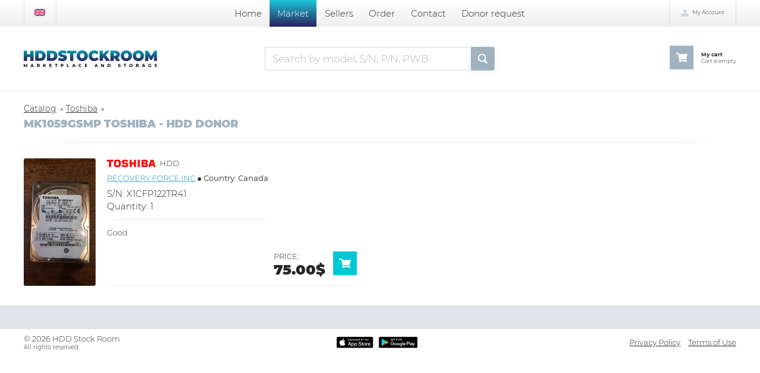

--- FILE ---
content_type: text/html; charset=UTF-8
request_url: https://hddstockroom.com/catalog/toshiba/12715/
body_size: 17460
content:
<!DOCTYPE html>
<html lang="en">
<head>
	<title>MK1059GSMP Toshiba - HDD donor, X1CFP122TR41 - 75 USD | HDDStockRoom.com</title>
	<link href="/images/favicon.ico" rel="shortcut icon" type="image/x-icon"/>
	<link rel="canonical" href="https://hddstockroom.com/catalog/toshiba/12715/">	
		
	<meta http-equiv="content-type" content="text/html; charset=utf-8"/>	
	<meta name="SKYPE_TOOLBAR" content="SKYPE_TOOLBAR_PARSER_COMPATIBLE"/>
	<meta name="format-detection" content="telephone=no"/>
	<meta name="viewport" content="user-scalable=no,width=device-width,initial-scale=1,maximum-scale=1,minimum-scale=1"/>
	<meta name="keywords" content="mk1059gsmp toshiba hdd donor, x1cfp122tr41" />
	<meta name="description" content="We offer donor Toshiba MK1059GSMP, X1CFP122TR41 for Repair and Data Recovery Purposes" />
	<meta name="robots" content="index, follow"/>
	<style>@font-face{font-family:"montserrat-thin";font-display:swap;src:url("/css/font/montserrat-thin.eot");src:url("/css/font/montserrat-thin.eot?#iefix")format("embedded-opentype"),url("/css/font/montserrat-thin.woff")format("woff"),url("/css/font/montserrat-thin.ttf")format("truetype");font-weight:100;font-style:normal;font-stretch:normal}@font-face{font-family:"montserrat-regular";font-display:swap;src:url("/css/font/montserrat-regular.eot");src:url("/css/font/montserrat-regular.eot?#iefix")format("embedded-opentype"),url("/css/font/montserrat-regular.woff")format("woff"),url("/css/font/montserrat-regular.ttf")format("truetype");font-weight:normal;font-style:normal;font-stretch:normal}@font-face{font-family:"montserrat-light";font-display:swap;src:url("/css/font/montserrat-light.eot");src:url("/css/font/montserrat-light.eot?#iefix")format("embedded-opentype"),url("/css/font/montserrat-light.woff")format("woff"),url("/css/font/montserrat-light.ttf")format("truetype");font-weight:300;font-style:normal;font-stretch:normal}@font-face{font-family:"montserrat-extrabold";font-display:swap;src:url("/css/font/montserrat-extrabold.eot");src:url("/css/font/montserrat-extrabold.eot?#iefix")format("embedded-opentype"),url("/css/font/montserrat-extrabold.woff")format("woff"),url("/css/font/montserrat-extrabold.ttf")format("truetype");font-weight:800;font-style:normal;font-stretch:normal}@font-face{font-family:"montserrat-bold";font-display:swap;src:url("/css/font/montserrat-bold.eot");src:url("/css/font/montserrat-bold.eot?#iefix")format("embedded-opentype"),url("/css/font/montserrat-bold.woff")format("woff"),url("/css/font/montserrat-bold.ttf")format("truetype");font-weight:bold;font-style:normal;font-stretch:normal}@font-face{font-family:"montserrat-black";font-display:swap;src:url("/css/font/montserrat-black.eot");src:url("/css/font/montserrat-black.eot?#iefix")format("embedded-opentype"),url("/css/font/montserrat-black.woff")format("woff"),url("/css/font/montserrat-black.ttf")format("truetype");font-weight:900;font-style:normal;font-stretch:normal}*{margin:0px;padding:0px;border:0px;outline-style:none;-webkit-text-size-adjust:none;-moz-text-size-adjust:none;-ms-text-size-adjust:none;box-sizing:border-box;-moz-box-sizing:border-box;-webkit-box-sizing:border-box;-webkit-appearance:none}body{width:100%;background:#ffffff;font-family:"montserrat-light",Arial,Helvetica,sans-serif;font-size:14px;color:#252525;-webkit-font-smoothing:antialiased;-webkit-text-size-adjust:100%;position:relative}::selection{background:#252525;color:#ffffff}::-moz-selection{background:#252525;color:#ffffff}::-webkit-selection{background:#252525;color:#ffffff}textarea::-moz-placeholder{color:rgba(0,0,0,.3)}textarea::-webkit-input-placeholder{color:rgba(0,0,0,.3)}textarea:-ms-input-placeholder{color:rgba(0,0,0,.3)}input::-moz-placeholder{color:rgba(0,0,0,.3)}input::-webkit-input-placeholder{color:rgba(0,0,0,.3)}input:-ms-input-placeholder{color:rgba(0,0,0,.3)}svg,img,iframe,video,audio{overflow:visible;vertical-align:middle}a:link, a:visited{color:#252525;text-decoration:underline}a:hover, a:hover.visited{text-decoration:none}h1,h2,h3,h4,h5,h6,.h1,.h2,.h3,.h4,.h5,.h6{margin:0 0 1.5625vw 0;font-family:"montserrat-black",Arial,Helvetica,sans-serif;font-weight:normal;color:#9fb2c0;-moz-hyphens:auto;-webkit-hyphens:auto;-ms-hyphens:auto;hyphens:auto;text-transform:uppercase;text-align:left}h1,.h1{font-size:18px}h2,.h2{font-size:18px}h3,.h3{font-size:14px}h4,.h4{font-size:13px}h5,.h5{font-size:11px}h6,.h6{font-size:10px;font-family:"montserrat-bold",Arial,Helvetica,sans-serif}p{margin:0px 0px 13px 0px;font-size:13px;text-align:justify;display:block;line-height:1.3vw;color:#252525;-moz-hyphens:auto;-webkit-hyphens:auto;-ms-hyphens:auto;hyphens:auto}small,small *{font-size:10px;color:#252525;text-align:left}strong,b{font-weight:normal;font-family:"montserrat-bold",Arial,Helvetica,sans-serif}br{font-size:0px}br[clear="all"]{line-height:0px;font-size:0px;margin:0px;padding:0px}hr{display:block;margin:1vw 0px;font-size:0px;text-indent:-9999px;width:100%;height:1px;border:0px;position:relative;background:linear-gradient(to right,rgba(0,0,0,0)0%,rgba(0,0,0,.1)10%,rgba(0,0,0,.1) 90%,rgba(0,0,0,0)100%)}table{border-collapse:collapse;margin:0 0 1vw 0;width:100%;table-layout:fixed}table tr{position:relative;border-bottom:1px solid rgba(0,0,0,.07)}table tr:nth-child(2n){background:rgba(25,49,83,.002)}table td{padding:1vw;vertical-align:middle;text-align:center;position:relative}table th{padding:1vw;vertical-align:middle;text-align:left;text-transform:uppercase;text-align:center;vertical-align:middle;text-transform:uppercase;border-top:4px solid #252525;font-family:"montserrat-bold",Arial,Helvetica,sans-serif;background:rgba(0,0,0,.03)}ul,ol{padding:0px;margin:1vw 0px .5vw;overflow:hidden}ul li{padding:0px;margin:0px 0px .5vw 1.5vw;text-align:left}ol li{padding:0px;margin:0px 0px .5vw 1.5vw;list-style-type:decimal;text-align:left}.bold{font-family:"montserrat-bold",Arial,Helvetica,sans-serif}.nowrap{white-space:nowrap}.text-align-left{text-align:left!important}.text-align-center{text-align:center!important}.text-align-right{text-align:right!important}.text-align-justify{text-align:justify!important}.vertical-align-top{vertical-align:top!important}.vertical-align-middle{vertical-align:middle!important}.vertical-align-bottom{vertical-align:bottom!important}.text-decoration-none{text-decoration:none!important}.text-transform-uppercase{text-transform:uppercase!important}.width-10p{width:10%!important}.width-15p{width:15%!important}.width-20p{width:20%!important}.width-30p{width:30%!important}.width-40p{width:40%!important}.width-50p{width:50%!important}.width-60p{width:60%!important}.width-70p{width:70%!important}.width-80p{width:80%!important}.width-90p{width:90%!important}.width-100p{width:100%!important}.width-auto{width:auto!important}.padding-0px{padding:0px!important}.padding-left-0px{padding-left:0px!important}.margin-0px{margin:0px!important}.display-none{display:none!important}.display-inline{display:inline!important;overflow:hidden!important}.display-block{display:block!important;overflow:hidden!important}.display-inline-block{display:inline-block!important}.overflow-hidden{overflow:hidden!important}.overflow-visible{overflow:visible!important}.position-relative{position:relative!important}.position-absolute{position:absolute!important}.clear-both{clear:both}.background-none{background:none!important}.border-0px{border:0px!important}.opacity-0{opacity:0!important}.opacity-1{opacity:1!important}iframe{width:100%;height:100%;background:#f9f9f9;}ul.cols{display:table;table-layout:fixed;width:100%;padding:0px;margin:0px;position:relative;overflow:visible!important}ul.cols>li{display:table-cell;list-style-type:none;vertical-align:middle;position:relative;padding:0px;margin:0px}ul.cols>li.blank{width:1vw}.lazyload,.lazyloading{opacity:0}.lazyloaded{opacity:1;transition:opacity 1s}header{border-bottom:1px solid rgba(0,0,0,.07)}header nav{background:linear-gradient(to bottom,rgba(0,0,0,0)0%,rgba(0,0,0,.07)100%)}header li.ln span{display:block;border-left:1px solid rgba(0,0,0,.07);border-right:1px solid rgba(0,0,0,.07);width:4.271vw;height:3.125vw;text-align:center;cursor:pointer;margin-left:3.125vw}header li.ln span:hover{background:rgba(0,0,0,.07)}header li.ln img{width:1.406vw;height:1.406vw;transform:translateY(50%)}header li.menu{text-align:center;width:70%}header li.menu a{font-size:15px;text-decoration:none;display:inline-block;height:100%;padding:1vw;/*height:3.125vw;*/margin-right:1px}header li.menu a:hover,header li.menu a.on{background:#ff0000;color:#ffffff;background:linear-gradient(0deg,#28225c,#1ec6d9)}header li.hamburger.mobile{display:none}header li.login{text-align:right;padding-right:3.125vw;vertical-align:middle}header li.login div.item{display:inline-block;width:8.8vw;height:3.125vw;font-size:.7vw;cursor:pointer;text-align:center;border-left:1px solid rgba(0,0,0,.1);border-right:1px solid rgba(0,0,0,.1);vertical-align:middle}header li.login div.item a{display:block;padding:0 1vw;height:3.125vw}header li.login div.item:hover{background:rgba(0,0,0,.07)}header li.login div.item span{display:inline-block;transform:translateY(100%)}header li.login div.item span img{display:inline-block;width:1vw;height:auto;margin-right:.5vw}header li.login div.item:hover div.submenu{visibility:visible;opacity:1}header li.login div.submenu{width:8.8vw;position:absolute;z-index:2;background:#ededed;top:100%;right:3.125vw;text-align:left;box-shadow:0px 0px 50px rgba(0,0,0,.07);visibility:hidden;transition:all .2s;opacity:0}header li.login div.submenu a:first-child{border-top:1px solid rgba(0,0,0,.07)}header li.login div.submenu a:last-child{border-bottom:0px}header li.login div.submenu a{display:block;padding:1vw 1.3vw;border-bottom:1px solid rgba(0,0,0,.07);text-decoration:none}header li.login div.submenu a:hover,header li.login div.submenu a.on{background:linear-gradient(125deg,#28225c,#1ec6d9);color:#ffffff}header li.logo{padding:3.125vw}header li.logo img{width:17.604vw;height:auto;transition:all .2s}header li.logo a:hover img{opacity:.5}header li.search{text-align:center}header li.search.mobile{display:none}header li.search form input[type="text"]{border:1px solid rgba(0,0,0,.15);padding:.9vw 4vw .9vw .9vw;font-size:17px;font-family:"montserrat-light",Arial,Helvetica,sans-serif;width:calc(100% - 3.125vw);height:3.125vw}header li.search form input[type="submit"]{position:absolute;margin-left:-3.125vw;width:3.125vw;height:3.125vw;cursor:pointer;background:url(/images/search.svg),#9fb2c0;background-size:1.354vw 1.354vw,100% 100%;background-repeat:no-repeat;background-position:center center;}header li.search form input[type="submit"]:hover{background:url(/images/search.svg),linear-gradient(125deg,#28225c,#1ec6d9);background-size:1.354vw 1.354vw,100% 100%;background-repeat:no-repeat;background-position:center center;opacity:1}header li.cart{text-align:right;padding-right:3.125vw}header li.cart a{display:inline-block;text-decoration:none;font-size:.7vw;text-align:left;min-width:8.7vw}header li.cart span.img{display:inline-block;background:#9fb2c0;width:3.125vw;height:3.125vw;padding:0.781vw;margin:0 1.042vw 0 0;overflow:hidden;line-height:0}header li.cart a:hover span.img{background:linear-gradient(125deg,#28225c,#1ec6d9)}header li.cart a.on span.img{background:linear-gradient(125deg,#28225c,#1ec6d9)}header li.cart span.text{font-size:.7vw;display:inline-block;transform:translateY(-50%)}header li.cart span.text b{display:block}div.content{padding:1.5625vw 3.125vw;display:block}div.content div.brand{margin-left:-3.125vw;width:calc(100% + 3.125vw + 3.125vw)}div.brand{width:100%;background:linear-gradient(to bottom,rgba(0,0,0,0)0%,rgba(0,0,0,.07)100%);border-top:1px solid rgba(0,0,0,.07);border-bottom:1px solid rgba(0,0,0,.07);padding:1.5625vw 3.125vw;margin-bottom:1.5625vw}div.brand ul.cols li{text-align:center;padding:0 2vw}div.brand ul.cols li img{width:auto;max-width:100%;max-height:2.2vw;transition:all .2s}img.brand{width:auto;max-width:60%;max-height:2vw;transition:all .2s}img.goods{width:70%;max-width:100%;transition:all .2s;border-radius:.25vw}a:hover img.goods{opacity:.7}img.goods-l{width:1vw;height:1vw;max-width:24px;max-height:24px;position:absolute;top:1.1vw;left:50%;transform:translateX(-50%)}div.brand ul.cols li a{display:block;position:relative}div.brand ul.cols li a:hover img{opacity:.5}div.brand ul.cols li a sup{background:#9fb2c0;color:#ffffff;position:absolute;font-family:"montserrat-bold",Arial,Helvetica,sans-serif;font-size:10px;line-height:.5vw;padding:.11vw .2vw;transform:translateX(.5vw) translateY(-.5vw);text-shadow:0px 1px 1px rgba(0,0,0,.2)}div.brand ul.cols li a sup:after{content:"";position:absolute;left:0px;bottom:0px;width:0px;height:0px;position:absolute;border:.15vw solid transparent;border-left:.15vw solid #9fb2c0;border-top:.15vw solid #9fb2c0;bottom:-.2vw}span.yes{display:inline-block;width:2vw;height:2vw;background:#3cb878;font-size:13px;line-height:2vw;font-family:"montserrat-bold",Arial,Helvetica,sans-serif;color:#ffffff;border-radius:100px;text-align:center;cursor:pointer;-webkit-user-select:none;-moz-user-select:-moz-none;-ms-user-select:none;user-select:none}span.no{display:inline-block;width:2vw;height:2vw;background:#fe531a;font-size:13px;line-height:2vw;font-family:"montserrat-bold",Arial,Helvetica,sans-serif;color:#ffffff;border-radius:100px;text-align:center;cursor:pointer;-webkit-user-select:none;-moz-user-select:-moz-none;-ms-user-select:none;user-select:none}div.taxon{margin:0 0 .5vw 0}div.sellers{padding:1.5625vw 3.125vw;display:block;border-top:1px solid rgba(0,0,0,.07)}div.sellers ul.cols.seller li{padding:0}ul.cols.seller li{width:16%;display:inline-table;vertical-align:top;padding:0 0 2vw 0}a.seller{display:inline-block;text-decoration:none;font-size:13px;text-align:left;position:relative;overflow:hidden}a.seller:after{position:absolute;content:"";right:0;width:3.125vw;height:100%;background:linear-gradient(90deg,rgba(255,255,255,0),rgba(255,255,255,1))}a.seller span.img{display:inline-block;background:#9fb2c0;width:3.125vw;height:3.125vw;padding:0.781vw;margin:0 1.042vw 0 0;font-size:2vw;overflow:hidden;line-height:1.6vw;text-align:center;font-family:"montserrat-black",Arial,Helvetica,sans-serif;color:rgba(255,255,255,.3)}a.seller:hover span.img{background:linear-gradient(125deg,#28225c,#1ec6d9)}a.seller span.text{font-size:.7vw;display:inline-block;transform:translateY(-50%)}a.seller span.text b{display:block;width:10vw;white-space:nowrap}ul.cols.sellerm li{vertical-align:top}ul.cols.sellerm li:nth-child(1){width:20%}ul.cols.sellerm span.logo{background:linear-gradient(125deg,#28225c,#1ec6d9);font-family:"montserrat-black",Arial,Helvetica,sans-serif;color:#ffffff;font-size:38px;letter-spacing:0;padding:2vw;display:block;border-radius:.25vw;text-align:center;line-height:1.8vw!important}ul.cols.sellerm span.logo span{opacity:.5;word-break:break-all}ul.cols.sellerm li span.info{display:block;font-size:21px;margin:0 0 1.2vw 0;font-family:"montserrat-light",Arial,Helvetica,sans-serif;}ul.cols.sellerm li span.info span{display:block;font-size:10px;font-family:"montserrat-bold",Arial,Helvetica,sans-serif;text-transform:uppercase;color:#9fb2c0}ul.cols.sellerm li span.info:last-child{margin:0}ul.cols.catalog{height:100%;display:flex;flex-flow:row wrap;justify-content:flex-start}ul.cols.catalog>li{display:flex;width:50%;justify-content:flex-start;align-items:flex-start;vertical-align:top;padding:1vw 3vw 1vw 0}ul.cols.catalog>li.bg{background:#f5f7f9}ul.cols.catalog li.img{width:11vw;padding:0 1.5vw 0 1vw;vertical-align:top}ul.cols.catalog li.img img{width:100%;max-width:100%;transition:all .2s;border-radius:.25vw}ul.cols.catalog li.img a{display:block}ul.cols.catalog li.img a:hover img{opacity:.7}ul.cols.catalog li.info{font-size:13px;vertical-align:top;border-bottom:1px solid rgba(0,0,0,.07);padding-bottom:1vw}ul.cols.catalog span.title{display:block;line-height:1vw;margin:0 0 .7vw 0;font-size:1vw}ul.cols.catalog span.title a{color:#9fb2c0;text-decoration:none;font-family:"montserrat-black",Arial,Helvetica,sans-serif}ul.cols.catalog span.title a:hover{opacity:.7}ul.cols.catalog span.title a span{padding-right:.7vw}ul.cols.catalog span.ii{color:#ffffff;background:#f26d7d;font-family:"montserrat-black",Arial,Helvetica,sans-serif;font-size:13px;text-transform:uppercase;display:inline-block;line-height:.5vw;padding:.5vw .8vw;position:relative;top:-.15vw;margin-top:.5vw}ul.cols.catalog span.type{display:block;font-size:13px;text-transform:uppercase;margin:0 0 .7vw 0}ul.cols.catalog span.type img{width:auto;height:1vw;margin:-.13vw .5vw 0 0}ul.cols.catalog span.seller{display:block;font-family:"montserrat-regular",Arial,Helvetica,sans-serif;font-size:13px;margin:0 0 .7vw 0}ul.cols.catalog span.seller a{color:#56adbe;text-transform:uppercase}ul.cols.catalog span.serial{display:block;font-size:15px;margin:0 0 .2vw 0}ul.cols.catalog li.order{vertical-align:bottom;text-align:right;border-bottom:1px solid rgba(0,0,0,.07);width:11vw;padding-bottom:1vw}ul.cols.catalog li.order>ul.cols li:nth-child(1){text-align:right;padding-right:1vw}ul.cols.catalog li.order>ul.cols li:nth-child(2){width:3.125vw;text-align:right}ul.cols.catalog li.order span.text{display:inline-block;text-align:left}ul.cols.catalog li.order span.text span.quantity{display:block;text-transform:uppercase;font-size:13px}ul.cols.catalog li.order span.text span.price{font-size:24px;font-family:"montserrat-black",Arial,Helvetica,sans-serif}ul.cols.catalog li.order span.img{display:inline-block;background:#00c6d6;width:3.125vw;height:3.125vw;padding:0.781vw;margin:0 1.042vw 0 0;overflow:hidden;line-height:0}ul.cols.catalog li.order a.off{opacity:.2;cursor:default}ul.cols.catalog li.order a.off span.img{background:#9fb2c0}ul.cols.catalog li.order a.off:hover span.img{background:#9fb2c0}ul.cols.catalog li.order a:hover span.img{background:linear-gradient(125deg,#28225c,#1ec6d9)}footer{background:#dee5ea;padding:1.5625vw 3.125vw;font-size:13px}footer>ul.cols>li{vertical-align:top}footer>ul.cols>li a{font-family:"montserrat-bold",Arial,Helvetica,sans-serif;text-transform:uppercase;text-decoration:none;display:inline-block;margin:0 0 .7vw 0;transition:all .2s}footer>ul.cols>li a:hover{opacity:.5}footer>ul.cols>li a.mail{font-family:"montserrat-light",Arial,Helvetica,sans-serif;text-transform:none;text-decoration:underline;margin:0}footer>ul.cols>li a.mail:hover{text-decoration:none}footer>ul.cols>li ul{list-style-type:none;margin:0}footer>ul.cols>li ul li{margin:0;padding:0}footer>ul.cols>li ul li a{font-family:"montserrat-light",Arial,Helvetica,sans-serif;text-transform:none;font-size:12px}footer ul.cols.bottom{background:#ffffff;margin:1.5625vw 0 -1.5625vw -3.125vw;width:calc(100% + 3.125vw + 3.125vw)}footer ul.cols.bottom li{vertical-align:middle}footer ul.cols.bottom li a{font-family:"montserrat-light",Arial,Helvetica,sans-serif;text-transform:none;text-decoration:underline}footer ul.cols.bottom li a:hover{text-decoration:none}footer ul.cols.bottom li:nth-child(1){padding:.7vw 0 .7vw 3.125vw}footer ul.cols.bottom li:nth-child(2){text-align:center}footer ul.cols.bottom li:nth-child(2) a{margin:0 .7vw 0 0}footer ul.cols.bottom li:nth-child(2) img{width:auto;height:1.5vw;transition:all .5s}footer ul.cols.bottom li:nth-child(2) a:hover img{opacity:.5}footer ul.cols.bottom li:nth-child(3){padding:.7vw 3.125vw .7vw 3.125vw;text-align:right}footer ul.cols.bottom li:nth-child(3) a{margin:0 1vw 0 0}footer ul.cols.bottom li:nth-child(3) a:last-child{margin:0}footer ul.cols.bottom li small{display:block}div.pages{text-align:center;margin:2vw 0 1vw}div.pages a{display:inline-block;background:#9fb2c0;min-width:3.125vw;min-height:3.125vw;padding:0.781vw;font-size:19px;overflow:hidden;line-height:1.6vw;text-align:center;font-family:"montserrat-bold",Arial,Helvetica,sans-serif;color:#ffffff;text-decoration:none;margin-right:1px}div.pages a:hover,div.pages a.on{background:linear-gradient(125deg,#28225c,#1ec6d9)}ul.cols.market>li:first-child{width:15%!important;vertical-align:top;padding-right:2vw}ul.cols.market>li:last-child{vertical-align:top}ul.cols.market>li:first-child a{display:inline-block;font-family:"montserrat-bold",Arial,Helvetica,sans-serif;padding:.5vw .3vw .5vw .7vw}ul.cols.market>li:first-child li.on{background:linear-gradient(125deg,#28225c,#1ec6d9);color:#ffffff;border-radius:.25vw}ul.cols.market>li:first-child li.on a{color:#ffffff;text-decoration:none}ul.cols.market>li:first-child ul{margin:0}ul.cols.market>li:first-child li{list-style-type:none;padding:0;margin:0}ul.cols.market>li:first-child h4{margin:0 0 .5vw 0!important}ul.cols.filter{width:auto}ul.cols.filter li.select{width:10vw}ul.cols.filter li{width:auto;padding-right:1vw}ul.cols.filter li a{display:inline-block;margin:0 .3vw}ul.cols.filter li a span{font-size:19px;padding-left:.3vw;line-height:0}ul.cols.filter li a.sort{text-decoration:none}ul.cols.filter li a.on{display:inline-block;background:linear-gradient(125deg,#28225c,#1ec6d9);color:#ffffff;border-radius:.25vw;padding:.3vw .4vw;text-decoration:none}a.show{display:inline-block;background:linear-gradient(125deg,#28225c,#1ec6d9);color:#ffffff;border-radius:.25vw;padding:.3vw .4vw;text-decoration:none}a.show:hover{opacity:.7}.megabox-content.info{max-width:640px;text-align:center}.megabox-content.login{max-width:640px}div.errors{display:inline-block;padding:1vw;background:linear-gradient(125deg,#28225c,#1ec6d9);border-radius:.25vw;color:#ffffff;margin:0 0 1vw 0}div.errors *{color:#ffffff!important}div.ok{display:inline-block;padding:1vw;background:#00c6d6;border-radius:.25vw;color:#ffffff;margin:0 0 1vw 0}div.ok *{color:#ffffff!important}ul.cols.pay{margin:0 0 2vw 0}ul.cols.pay li{text-align:center}select{border:1px solid rgba(0,0,0,.1);font-size:13px;font-family:"montserrat-light",Arial,Helvetica,sans-serif;padding:.6vw 1vw;border-radius:.25vw;width:calc(100% - .5vw);display:block}input[type="text"],input[type="password"]{border:1px solid rgba(0,0,0,.1);font-size:13px;font-family:"montserrat-light",Arial,Helvetica,sans-serif;padding:.6vw 1vw;border-radius:.25vw;width:calc(100% - .5vw)}input[name="number"],input[name="login_number"]{width:5vw;text-align:center}label{display:inline-block;text-align:center;margin-right:1vw;font-size:13px;cursor:pointer;vertical-align:middle}input[type="radio"]{width:.9vw;height:.9vw;-webkit-appearance:radio;-moz-appearance:radio;appearance:radio;cursor:pointer;vertical-align:middle}input[type="checkbox"]{width:.9vw;height:.9vw;-webkit-appearance:checkbox;-moz-appearance:checkbox;appearance:checkbox;cursor:pointer;vertical-align:middle}textarea{border:1px solid rgba(0,0,0,.1);font-size:13px;font-family:"montserrat-light",Arial,Helvetica,sans-serif;padding:.6vw 1vw;border-radius:.25vw;width:calc(100% - .5vw);height:6vw}input[type="submit"],input[type="button"]{font-size:13px;font-family:"montserrat-light",Arial,Helvetica,sans-serif;padding:.6vw 1vw;border-radius:.25vw;width:100%;background:linear-gradient(125deg,#28225c,#1ec6d9);cursor:pointer;color:#ffffff}input[type="submit"]:hover,input[type="button"]:hover{opacity:.7}ul.cols.pay span.price{font-size:24px;font-family:"montserrat-black",Arial,Helvetica,sans-serif}form span.text{display:block;font-family:"montserrat-bold",Arial,Helvetica,sans-serif;font-size:10px;color:#9fb2c0;text-transform:uppercase;margin-bottom:.5vw}form span.text sup{color:#ff0000;font-size:19px;position:absolute;margin:-.4vw 0 0 .1vw}input[type="text"].error,select.error,input[type="submit"],textarea.error{border-color:#00c6d6;box-shadow:0px 0px 20px rgba(0,0,0,.05)}ul.cols.review{display:inline-table;margin:0 0 2vw 0}ul.cols.review li{display:inline-table;width:32%;margin:0 1vw 0 0;border-left:1px solid rgba(0,0,0,.1);padding:0 0 0 1.5vw}ul.cols.review li span.rate{display:inline-block;font-family:"montserrat-black",Arial,Helvetica,sans-serif;margin:0 0 .5vw 0}ul.cols.review p{margin:0}ul.cols.review h2{margin:0}ul.cols.review h3{margin:0 0 .5vw 0;opacity:.5}.nice-select{-webkit-tap-highlight-color:transparent;background-color:#fff;border-radius:.25vw;border:1px solid rgba(0,0,0,.1);clear:both;cursor:pointer;display:block;line-height:.8vw;padding:.6vw 1vw;position:relative;text-align:left!important;transition:all 0.2s ease-in-out;-webkit-user-select:none;-moz-user-select:none;-ms-user-select:none;user-select:none;white-space:nowrap;width:auto}div.nice-select.error{padding:.6vw 1vw;margin:0;background-color:#ffffff!important;border-color:#00c6d6!important;box-shadow:0px 0px 20px rgba(0,0,0,.05)}.nice-select:hover{border-color:#dbdbdb}.nice-select:active,.nice-select.open,.nice-select:focus{border:solid 1px #e8e8e8}.nice-select:after{border-bottom:2px solid #999;border-right:2px solid #999;content:'';display:block;height:5px;margin-top:-5px;pointer-events:none;position:absolute;right:.8vw;top:50%;transform-origin:66% 66%;transform:rotate(45deg);transition:all .15s ease-in-out;width:5px}.nice-select.open:after{transform:rotate(-135deg)}.nice-select.open .list{opacity:1;pointer-events:auto;transform:scale(1) translateY(0)}.nice-select.disabled{border-color:#ededed;color:#999;pointer-events:none}.nice-select.disabled:after{border-color:#cccccc}.nice-select.wide{width:calc(100% - .5vw)}.nice-select.wide .list{left:0!important;right:0!important}.nice-select .list{background-color:#fff;border-radius:.25vw;box-shadow:0 0 0 1px rgba(68,68,68,.11);margin-top:4px;opacity:0;overflow:hidden;padding:0;pointer-events:none;position:absolute;top:100%;left:0;transform:scale(.75) translateY(-21px);transition:all .2s cubic-bezier(0.5,0,0,1.25),opacity .15s ease-out;z-index:9}.nice-select .list:hover .option:not(:hover){background-color:transparent!important}.nice-select .option{margin:0px;cursor:pointer;line-height:2vw;list-style:none;text-align:left;transition:all .2s;padding:0 1vw}.nice-select .option:hover{background:linear-gradient(125deg,#28225c,#1ec6d9);color:#ffffff}.nice-select .option.selected{font-family:"montserrat-light",Arial,Helvetica,sans-serif}.nice-select .option.disabled{background-color:transparent;color:#999;cursor:default}.nice-select .option.focus{}.nice-select .option.selected.focus{}.no-csspointerevents .nice-select .list{display:none}.no-csspointerevents .nice-select.open .list{display:block}.nice-select .list{max-height:500px;overflow-y:scroll}.swiper-container.slider{position:relative;z-index:1;background:rgba(0,0,0,.07)}.swiper-container.slider .swiper-slide a{display:block}.swiper-container.slider .swiper-slide img{width:100%;height:19.271vw}.swiper-container.slider .swiper-slide a.itunes{position:absolute;width:6.8vw;height:2.1vw;left:16.62vw;top:8.795vw;border-radius:.3vw;text-indent:-9999px}.swiper-container.slider .swiper-slide a.googleplay{position:absolute;width:7vw;height:2.1vw;left:23.91vw;top:8.795vw;border-radius:.3vw;text-indent:-9999px}.swiper-container.slider .swiper-button-next,.swiper-container.slider .swiper-button-prev{width:2vw;height:4vw;background-size:2vw 4vw}.swiper-container.slider .swiper-button-prev{left:.5vw;margin-top:-2vw}.swiper-container.slider .swiper-button-next{right:.5vw;margin-top:-2vw}.swiper-container.slider .swiper-pagination{top:auto!important;bottom:0!important}.swiper-container.slider .swiper-pagination-progressbar .swiper-pagination-progressbar-fill{background:#049CB4!important}.swiper-container.slider .swiper-pagination .swiper-pagination-bullet{width:.8vw;height:.8vw;margin:0 .6vw 0 0}.swiper-container.slider .swiper-pagination .swiper-pagination-bullet-active{background:#528dd4}.swiper-container.slider .swiper-pagination .swiper-pagination-bullet{background:#528dd4}.swiper-container{margin:0 auto;position:relative;overflow:hidden;list-style:none;padding:0;z-index:1}.swiper-container-no-flexbox .swiper-slide{float:left}.swiper-container-vertical>.swiper-wrapper{-webkit-box-orient:vertical;-webkit-box-direction:normal;-webkit-flex-direction:column;-ms-flex-direction:column;flex-direction:column}.swiper-wrapper{position:relative;width:100%;height:100%;z-index:1;display:-webkit-box;display:-webkit-flex;display:-ms-flexbox;display:flex;-webkit-transition-property:-webkit-transform;transition-property:-webkit-transform;-o-transition-property:transform;transition-property:transform;transition-property:transform,-webkit-transform;-webkit-box-sizing:content-box;box-sizing:content-box}.swiper-container-android .swiper-slide,.swiper-wrapper{-webkit-transform:translate3d(0,0,0);transform:translate3d(0,0,0)}.swiper-container-multirow>.swiper-wrapper{-webkit-flex-wrap:wrap;-ms-flex-wrap:wrap;flex-wrap:wrap}.swiper-container-free-mode>.swiper-wrapper{-webkit-transition-timing-function:ease-out;-o-transition-timing-function:ease-out;transition-timing-function:ease-out;margin:0 auto}.swiper-slide{-webkit-flex-shrink:0;-ms-flex-negative:0;flex-shrink:0;width:100%;height:100%;position:relative;-webkit-transition-property:-webkit-transform;transition-property:-webkit-transform;-o-transition-property:transform;transition-property:transform;transition-property:transform,-webkit-transform}.swiper-invisible-blank-slide{visibility:hidden}.swiper-container-autoheight,.swiper-container-autoheight .swiper-slide{height:auto}.swiper-container-autoheight .swiper-wrapper{-webkit-box-align:start;-webkit-align-items:flex-start;-ms-flex-align:start;align-items:flex-start;-webkit-transition-property:height,-webkit-transform;transition-property:height,-webkit-transform;-o-transition-property:transform,height;transition-property:transform,height;transition-property:transform,height,-webkit-transform}.swiper-container-3d{-webkit-perspective:1200px;perspective:1200px}.swiper-container-3d .swiper-cube-shadow,.swiper-container-3d .swiper-slide,.swiper-container-3d .swiper-slide-shadow-bottom,.swiper-container-3d .swiper-slide-shadow-left,.swiper-container-3d .swiper-slide-shadow-right,.swiper-container-3d .swiper-slide-shadow-top,.swiper-container-3d .swiper-wrapper{-webkit-transform-style:preserve-3d;transform-style:preserve-3d}.swiper-container-3d .swiper-slide-shadow-bottom,.swiper-container-3d .swiper-slide-shadow-left,.swiper-container-3d .swiper-slide-shadow-right,.swiper-container-3d .swiper-slide-shadow-top{position:absolute;left:0;top:0;width:100%;height:100%;pointer-events:none;z-index:10}.swiper-container-3d .swiper-slide-shadow-left{background-image:-webkit-gradient(linear,right top,left top,from(rgba(0,0,0,.5)),to(rgba(0,0,0,0)));background-image:-webkit-linear-gradient(right,rgba(0,0,0,.5),rgba(0,0,0,0));background-image:-o-linear-gradient(right,rgba(0,0,0,.5),rgba(0,0,0,0));background-image:linear-gradient(to left,rgba(0,0,0,.5),rgba(0,0,0,0))}.swiper-container-3d .swiper-slide-shadow-right{background-image:-webkit-gradient(linear,left top,right top,from(rgba(0,0,0,.5)),to(rgba(0,0,0,0)));background-image:-webkit-linear-gradient(left,rgba(0,0,0,.5),rgba(0,0,0,0));background-image:-o-linear-gradient(left,rgba(0,0,0,.5),rgba(0,0,0,0));background-image:linear-gradient(to right,rgba(0,0,0,.5),rgba(0,0,0,0))}.swiper-container-3d .swiper-slide-shadow-top{background-image:-webkit-gradient(linear,left bottom,left top,from(rgba(0,0,0,.5)),to(rgba(0,0,0,0)));background-image:-webkit-linear-gradient(bottom,rgba(0,0,0,.5),rgba(0,0,0,0));background-image:-o-linear-gradient(bottom,rgba(0,0,0,.5),rgba(0,0,0,0));background-image:linear-gradient(to top,rgba(0,0,0,.5),rgba(0,0,0,0))}.swiper-container-3d .swiper-slide-shadow-bottom{background-image:-webkit-gradient(linear,left top,left bottom,from(rgba(0,0,0,.5)),to(rgba(0,0,0,0)));background-image:-webkit-linear-gradient(top,rgba(0,0,0,.5),rgba(0,0,0,0));background-image:-o-linear-gradient(top,rgba(0,0,0,.5),rgba(0,0,0,0));background-image:linear-gradient(to bottom,rgba(0,0,0,.5),rgba(0,0,0,0))}.swiper-container-wp8-horizontal,.swiper-container-wp8-horizontal>.swiper-wrapper{-ms-touch-action:pan-y;touch-action:pan-y}.swiper-container-wp8-vertical,.swiper-container-wp8-vertical>.swiper-wrapper{-ms-touch-action:pan-x;touch-action:pan-x}.swiper-button-next,.swiper-button-prev{position:absolute;top:50%;width:27px;height:44px;margin-top:-22px;z-index:10;cursor:pointer;background-size:27px 44px;background-position:center;background-repeat:no-repeat}.swiper-button-next.swiper-button-disabled,.swiper-button-prev.swiper-button-disabled{opacity:.35;cursor:auto;pointer-events:none}.swiper-button-prev,.swiper-container-rtl .swiper-button-next{background-image:url("data:image/svg+xml;charset=utf-8,%3Csvg%20xmlns%3D'http%3A%2F%2Fwww.w3.org%2F2000%2Fsvg'%20viewBox%3D'0%200%2020%2040'%3E%3Cpolyline%20points%3D'18%2C2%202%2C19%2018%2C36'%20fill%3D'none'%20stroke%3D'%23558fd5'%20stroke-width%3D'2'%20stroke-miterlimit%3D'10'%2F%3E%3C%2Fsvg%3E");left:32px;right:auto}.swiper-button-next,.swiper-container-rtl .swiper-button-prev{background-image:url("data:image/svg+xml;charset=utf-8,%3Csvg%20xmlns%3D'http%3A%2F%2Fwww.w3.org%2F2000%2Fsvg'%20viewBox%3D'0%200%2020%2040'%3E%3Cpolyline%20points%3D'2%2C2%2018%2C19%202%2C36'%20fill%3D'none'%20stroke%3D'%23558fd5'%20stroke-width%3D'2'%20stroke-miterlimit%3D'10'%2F%3E%3C%2Fsvg%3E");right:32px;left:auto}.swiper-button-prev.swiper-button-white,.swiper-container-rtl .swiper-button-next.swiper-button-white{overflow:visible!important;background-image:url("data:image/svg+xml;charset=utf-8,%3Csvg%20xmlns%3D%27http%3A%2F%2Fwww.w3.org%2F2000%2Fsvg%27%20viewBox%3D%270%200%2020%2040%27%3E%3Cpolyline%20points%3D%2719.5%2C.5%20.5%2C19.5%2019.5%2C39.5%27%20fill%3D%27none%27%20stroke%3D%27%23ffffff%27%20stroke-width%3D%271%27%20stroke-miterlimit%3D%2710%27%2F%3E%3C%2Fsvg%3E")}.swiper-button-next.swiper-button-white,.swiper-container-rtl .swiper-button-prev.swiper-button-white{background-image:url("data:image/svg+xml;charset=utf-8,%3Csvg%20xmlns%3D%27http%3A%2F%2Fwww.w3.org%2F2000%2Fsvg%27%20viewBox%3D%270%200%2020%2040%27%3E%3Cpolyline%20points%3D%270.5%2C0.5%2019.5%2C19.5%20.5%2C39.5%27%20fill%3D%27none%27%20stroke%3D%27%23ffffff%27%20stroke-width%3D%271%27%20stroke-miterlimit%3D%2710%27%2F%3E%3C%2Fsvg%3E")}.swiper-button-prev.swiper-button-black,.swiper-container-rtl .swiper-button-next.swiper-button-black{background-image:url("data:image/svg+xml;charset=utf-8,%3Csvg%20xmlns%3D%27http%3A%2F%2Fwww.w3.org%2F2000%2Fsvg%27%20viewBox%3D%270%200%2020%2040%27%3E%3Cpolyline%20points%3D%2719.5%2C.5%20.5%2C19.5%2019.5%2C39.5%27%20fill%3D%27none%27%20stroke%3D%27%23528dd4%27%20stroke-width%3D%271%27%20stroke-miterlimit%3D%2710%27%2F%3E%3C%2Fsvg%3E")}.swiper-button-next.swiper-button-black,.swiper-container-rtl .swiper-button-prev.swiper-button-black{background-image:url("data:image/svg+xml;charset=utf-8,%3Csvg%20xmlns%3D%27http%3A%2F%2Fwww.w3.org%2F2000%2Fsvg%27%20viewBox%3D%270%200%2020%2040%27%3E%3Cpolyline%20points%3D%270.5%2C0.5%2019.5%2C19.5%20.5%2C39.5%27%20fill%3D%27none%27%20stroke%3D%27%23528dd4%27%20stroke-width%3D%271%27%20stroke-miterlimit%3D%2710%27%2F%3E%3C%2Fsvg%3E")}.swiper-button-lock{display:none}.swiper-pagination{position:absolute;text-align:center;-webkit-transition:.3s opacity;-o-transition:.3s opacity;transition:.3s opacity;-webkit-transform:translate3d(0,0,0);transform:translate3d(0,0,0);z-index:10}.swiper-pagination.swiper-pagination-hidden{opacity:0}.swiper-container-horizontal>.swiper-pagination-bullets,.swiper-pagination-custom,.swiper-pagination-fraction{bottom:10px;left:0;width:100%}.swiper-pagination-bullets-dynamic{overflow:hidden;font-size:0}.swiper-pagination-bullets-dynamic .swiper-pagination-bullet{-webkit-transform:scale(.33);-ms-transform:scale(.33);transform:scale(.33);position:relative}.swiper-pagination-bullets-dynamic .swiper-pagination-bullet-active{-webkit-transform:scale(1);-ms-transform:scale(1);transform:scale(1)}.swiper-pagination-bullets-dynamic .swiper-pagination-bullet-active-main{-webkit-transform:scale(1);-ms-transform:scale(1);transform:scale(1)}.swiper-pagination-bullets-dynamic .swiper-pagination-bullet-active-prev{-webkit-transform:scale(.66);-ms-transform:scale(.66);transform:scale(.66)}.swiper-pagination-bullets-dynamic .swiper-pagination-bullet-active-prev-prev{-webkit-transform:scale(.33);-ms-transform:scale(.33);transform:scale(.33)}.swiper-pagination-bullets-dynamic .swiper-pagination-bullet-active-next{-webkit-transform:scale(.66);-ms-transform:scale(.66);transform:scale(.66)}.swiper-pagination-bullets-dynamic .swiper-pagination-bullet-active-next-next{-webkit-transform:scale(.33);-ms-transform:scale(.33);transform:scale(.33)}.swiper-pagination-bullet{width:8px;height:8px;display:inline-block;border-radius:100%;background:#000;opacity:.2}button.swiper-pagination-bullet{border:none;margin:0;padding:0;-webkit-box-shadow:none;box-shadow:none;-webkit-appearance:none;-moz-appearance:none;appearance:none}.swiper-pagination-clickable .swiper-pagination-bullet{cursor:pointer}.swiper-pagination-bullet-active{opacity:1;background:#105bc1}.swiper-container-vertical>.swiper-pagination-bullets{right:10px;top:50%;-webkit-transform:translate3d(0,-50%,0);transform:translate3d(0,-50%,0)}.swiper-container-vertical>.swiper-pagination-bullets .swiper-pagination-bullet{margin:6px 0;display:block}.swiper-container-vertical>.swiper-pagination-bullets.swiper-pagination-bullets-dynamic{top:50%;-webkit-transform:translateY(-50%);-ms-transform:translateY(-50%);transform:translateY(-50%);width:8px}.swiper-container-vertical>.swiper-pagination-bullets.swiper-pagination-bullets-dynamic .swiper-pagination-bullet{display:inline-block;-webkit-transition:.2s top,.2s -webkit-transform;transition:.2s top,.2s -webkit-transform;-o-transition:.2s transform,.2s top;transition:.2s transform,.2s top;transition:.2s transform,.2s top,.2s -webkit-transform}.swiper-container-horizontal>.swiper-pagination-bullets .swiper-pagination-bullet{margin:0 4px}.swiper-container-horizontal>.swiper-pagination-bullets.swiper-pagination-bullets-dynamic{left:50%;-webkit-transform:translateX(-50%);-ms-transform:translateX(-50%);transform:translateX(-50%);white-space:nowrap}.swiper-container-horizontal>.swiper-pagination-bullets.swiper-pagination-bullets-dynamic .swiper-pagination-bullet{-webkit-transition:.2s left,.2s -webkit-transform;transition:.2s left,.2s -webkit-transform;-o-transition:.2s transform,.2s left;transition:.2s transform,.2s left;transition:.2s transform,.2s left,.2s -webkit-transform}.swiper-container-horizontal.swiper-container-rtl>.swiper-pagination-bullets-dynamic .swiper-pagination-bullet{-webkit-transition:.2s right,.2s -webkit-transform;transition:.2s right,.2s -webkit-transform;-o-transition:.2s transform,.2s right;transition:.2s transform,.2s right;transition:.2s transform,.2s right,.2s -webkit-transform}.swiper-pagination-progressbar{background:rgba(0,0,0,.1);position:absolute}.swiper-pagination-progressbar .swiper-pagination-progressbar-fill{background:#105bc1;position:absolute;left:0;top:0;width:100%;height:100%;-webkit-transform:scale(0);-ms-transform:scale(0);transform:scale(0);-webkit-transform-origin:left top;-ms-transform-origin:left top;transform-origin:left top}.swiper-container-rtl .swiper-pagination-progressbar .swiper-pagination-progressbar-fill{-webkit-transform-origin:right top;-ms-transform-origin:right top;transform-origin:right top}.swiper-container-horizontal>.swiper-pagination-progressbar,.swiper-container-vertical>.swiper-pagination-progressbar.swiper-pagination-progressbar-opposite{width:100%;height:4px;left:0;top:0}.swiper-container-horizontal>.swiper-pagination-progressbar.swiper-pagination-progressbar-opposite,.swiper-container-vertical>.swiper-pagination-progressbar{width:4px;height:100%;left:0;top:0}.swiper-pagination-white .swiper-pagination-bullet-active{background:#fff}.swiper-pagination-progressbar.swiper-pagination-white{background:rgba(255,255,255,.25)}.swiper-pagination-progressbar.swiper-pagination-white .swiper-pagination-progressbar-fill{background:#fff}.swiper-pagination-black .swiper-pagination-bullet-active{background:#000}.swiper-pagination-progressbar.swiper-pagination-black{background:rgba(0,0,0,.1)}.swiper-pagination-progressbar.swiper-pagination-black .swiper-pagination-progressbar-fill{background:#000}.swiper-pagination-lock{display:none}.swiper-scrollbar{border-radius:10px;position:relative;-ms-touch-action:none;background:rgba(0,0,0,.1)}.swiper-container-horizontal>.swiper-scrollbar{position:absolute;left:1%;bottom:3px;z-index:50;height:5px;width:98%}.swiper-container-vertical>.swiper-scrollbar{position:absolute;right:3px;top:1%;z-index:50;width:5px;height:98%}.swiper-scrollbar-drag{height:100%;width:100%;position:relative;background:rgba(0,0,0,.5);border-radius:10px;left:0;top:0}.swiper-scrollbar-cursor-drag{cursor:move}.swiper-scrollbar-lock{display:none}.swiper-zoom-container{width:100%;height:100%;display:-webkit-box;display:-webkit-flex;display:-ms-flexbox;display:flex;-webkit-box-pack:center;-webkit-justify-content:center;-ms-flex-pack:center;justify-content:center;-webkit-box-align:center;-webkit-align-items:center;-ms-flex-align:center;align-items:center;text-align:center}.swiper-zoom-container>canvas,.swiper-zoom-container>img,.swiper-zoom-container>svg{max-width:100%;max-height:100%;-o-object-fit:contain;object-fit:contain}.swiper-slide-zoomed{cursor:move}.swiper-lazy-preloader{width:30px;height:30px;position:absolute;left:50%;top:50%;margin-left:-15px;margin-top:-15px;z-index:10;-webkit-transform-origin:50%;-ms-transform-origin:50%;transform-origin:50%;-webkit-animation:swiper-preloader-spin 1s steps(12,end) infinite;animation:swiper-preloader-spin 1s steps(12,end) infinite}.swiper-lazy-preloader:after{display:block;content:'';width:100%;height:100%;background-image:url("data:image/svg+xml;charset=utf-8,%3Csvg%20viewBox%3D'0%200%20120%20120'%20xmlns%3D'http%3A%2F%2Fwww.w3.org%2F2000%2Fsvg'%20xmlns%3Axlink%3D'http%3A%2F%2Fwww.w3.org%2F1999%2Fxlink'%3E%3Cdefs%3E%3Cline%20id%3D'l'%20x1%3D'60'%20x2%3D'60'%20y1%3D'7'%20y2%3D'27'%20stroke%3D'%236c6c6c'%20stroke-width%3D'11'%20stroke-linecap%3D'round'%2F%3E%3C%2Fdefs%3E%3Cg%3E%3Cuse%20xlink%3Ahref%3D'%23l'%20opacity%3D'.27'%2F%3E%3Cuse%20xlink%3Ahref%3D'%23l'%20opacity%3D'.27'%20transform%3D'rotate(30%2060%2C60)'%2F%3E%3Cuse%20xlink%3Ahref%3D'%23l'%20opacity%3D'.27'%20transform%3D'rotate(60%2060%2C60)'%2F%3E%3Cuse%20xlink%3Ahref%3D'%23l'%20opacity%3D'.27'%20transform%3D'rotate(90%2060%2C60)'%2F%3E%3Cuse%20xlink%3Ahref%3D'%23l'%20opacity%3D'.27'%20transform%3D'rotate(120%2060%2C60)'%2F%3E%3Cuse%20xlink%3Ahref%3D'%23l'%20opacity%3D'.27'%20transform%3D'rotate(150%2060%2C60)'%2F%3E%3Cuse%20xlink%3Ahref%3D'%23l'%20opacity%3D'.37'%20transform%3D'rotate(180%2060%2C60)'%2F%3E%3Cuse%20xlink%3Ahref%3D'%23l'%20opacity%3D'.46'%20transform%3D'rotate(210%2060%2C60)'%2F%3E%3Cuse%20xlink%3Ahref%3D'%23l'%20opacity%3D'.56'%20transform%3D'rotate(240%2060%2C60)'%2F%3E%3Cuse%20xlink%3Ahref%3D'%23l'%20opacity%3D'.66'%20transform%3D'rotate(270%2060%2C60)'%2F%3E%3Cuse%20xlink%3Ahref%3D'%23l'%20opacity%3D'.75'%20transform%3D'rotate(300%2060%2C60)'%2F%3E%3Cuse%20xlink%3Ahref%3D'%23l'%20opacity%3D'.85'%20transform%3D'rotate(330%2060%2C60)'%2F%3E%3C%2Fg%3E%3C%2Fsvg%3E");background-position:50%;background-size:100%;background-repeat:no-repeat}.swiper-lazy-preloader-white:after{background-image:url("data:image/svg+xml;charset=utf-8,%3Csvg%20viewBox%3D'0%200%20120%20120'%20xmlns%3D'http%3A%2F%2Fwww.w3.org%2F2000%2Fsvg'%20xmlns%3Axlink%3D'http%3A%2F%2Fwww.w3.org%2F1999%2Fxlink'%3E%3Cdefs%3E%3Cline%20id%3D'l'%20x1%3D'60'%20x2%3D'60'%20y1%3D'7'%20y2%3D'27'%20stroke%3D'%23fff'%20stroke-width%3D'11'%20stroke-linecap%3D'round'%2F%3E%3C%2Fdefs%3E%3Cg%3E%3Cuse%20xlink%3Ahref%3D'%23l'%20opacity%3D'.27'%2F%3E%3Cuse%20xlink%3Ahref%3D'%23l'%20opacity%3D'.27'%20transform%3D'rotate(30%2060%2C60)'%2F%3E%3Cuse%20xlink%3Ahref%3D'%23l'%20opacity%3D'.27'%20transform%3D'rotate(60%2060%2C60)'%2F%3E%3Cuse%20xlink%3Ahref%3D'%23l'%20opacity%3D'.27'%20transform%3D'rotate(90%2060%2C60)'%2F%3E%3Cuse%20xlink%3Ahref%3D'%23l'%20opacity%3D'.27'%20transform%3D'rotate(120%2060%2C60)'%2F%3E%3Cuse%20xlink%3Ahref%3D'%23l'%20opacity%3D'.27'%20transform%3D'rotate(150%2060%2C60)'%2F%3E%3Cuse%20xlink%3Ahref%3D'%23l'%20opacity%3D'.37'%20transform%3D'rotate(180%2060%2C60)'%2F%3E%3Cuse%20xlink%3Ahref%3D'%23l'%20opacity%3D'.46'%20transform%3D'rotate(210%2060%2C60)'%2F%3E%3Cuse%20xlink%3Ahref%3D'%23l'%20opacity%3D'.56'%20transform%3D'rotate(240%2060%2C60)'%2F%3E%3Cuse%20xlink%3Ahref%3D'%23l'%20opacity%3D'.66'%20transform%3D'rotate(270%2060%2C60)'%2F%3E%3Cuse%20xlink%3Ahref%3D'%23l'%20opacity%3D'.75'%20transform%3D'rotate(300%2060%2C60)'%2F%3E%3Cuse%20xlink%3Ahref%3D'%23l'%20opacity%3D'.85'%20transform%3D'rotate(330%2060%2C60)'%2F%3E%3C%2Fg%3E%3C%2Fsvg%3E")}@-webkit-keyframes swiper-preloader-spin{100%{-webkit-transform:rotate(360deg);transform:rotate(360deg)}}@keyframes swiper-preloader-spin{100%{-webkit-transform:rotate(360deg);transform:rotate(360deg)}}.swiper-container .swiper-notification{position:absolute;left:0;top:0;pointer-events:none;opacity:0;z-index:-1000}.swiper-container-fade.swiper-container-free-mode .swiper-slide{-webkit-transition-timing-function:ease-out;-o-transition-timing-function:ease-out;transition-timing-function:ease-out}.swiper-container-fade .swiper-slide{pointer-events:none;-webkit-transition-property:opacity;-o-transition-property:opacity;transition-property:opacity}.swiper-container-fade .swiper-slide .swiper-slide{pointer-events:none}.swiper-container-fade .swiper-slide-active,.swiper-container-fade .swiper-slide-active .swiper-slide-active{pointer-events:auto}.swiper-container-cube{overflow:visible}.swiper-container-cube .swiper-slide{pointer-events:none;-webkit-backface-visibility:hidden;backface-visibility:hidden;z-index:1;visibility:hidden;-webkit-transform-origin:0 0;-ms-transform-origin:0 0;transform-origin:0 0;width:100%;height:100%}.swiper-container-cube .swiper-slide .swiper-slide{pointer-events:none}.swiper-container-cube.swiper-container-rtl .swiper-slide{-webkit-transform-origin:100% 0;-ms-transform-origin:100% 0;transform-origin:100% 0}.swiper-container-cube .swiper-slide-active,.swiper-container-cube .swiper-slide-active .swiper-slide-active{pointer-events:auto}.swiper-container-cube .swiper-slide-active,.swiper-container-cube .swiper-slide-next,.swiper-container-cube .swiper-slide-next+.swiper-slide,.swiper-container-cube .swiper-slide-prev{pointer-events:auto;visibility:visible}.swiper-container-cube .swiper-slide-shadow-bottom,.swiper-container-cube .swiper-slide-shadow-left,.swiper-container-cube .swiper-slide-shadow-right,.swiper-container-cube .swiper-slide-shadow-top{z-index:0;-webkit-backface-visibility:hidden;backface-visibility:hidden}.swiper-container-cube .swiper-cube-shadow{position:absolute;left:0;bottom:0;width:100%;height:100%;background:#000;opacity:.6;-webkit-filter:blur(50px);filter:blur(50px);z-index:0}.swiper-container-flip{overflow:visible}.swiper-container-flip .swiper-slide{pointer-events:none;-webkit-backface-visibility:hidden;backface-visibility:hidden;z-index:1}.swiper-container-flip .swiper-slide .swiper-slide{pointer-events:none}.swiper-container-flip .swiper-slide-active,.swiper-container-flip .swiper-slide-active .swiper-slide-active{pointer-events:auto}.swiper-container-flip .swiper-slide-shadow-bottom,.swiper-container-flip .swiper-slide-shadow-left,.swiper-container-flip .swiper-slide-shadow-right,.swiper-container-flip .swiper-slide-shadow-top{z-index:0;-webkit-backface-visibility:hidden;backface-visibility:hidden}.swiper-container-coverflow .swiper-wrapper{-ms-perspective:1200px}@media only screen and (max-width:640px){body.off{/*overflow:hidden*/}body{font-size:3vw}div.content{padding:3vw;margin-top:50px}h1,h2,h3,h4,h5,h6,.h1,.h2,.h3,.h4,.h5,.h6{margin:0 0 3vw 0}h1,.h1{font-size:4vw}h2,.h2{font-size:4vw}h3,.h3{font-size:3.5vw}h4,.h4{font-size:3.1vw}h5,.h5{font-size:2.9vw}h6,.h6{font-size:2.5vw;font-family:"montserrat-bold",Arial,Helvetica,sans-serif}hr{margin:3vw 0}p{font-size:3vw;line-height:4vw;margin:0 0 3vw 0}small{font-size:2vw}header{position:fixed;left:0;top:0;width:100%;height:50px;overflow:hidden;z-index:99;background:#ffffff;border:0;box-shadow:0px 0px 100px rgba(0,0,0,.5);transition:all .2s}header.on{height:100vh!important}header nav{position:absolute;display:block;top:49px;background:#ffffff;border-top:1px solid rgba(0,0,0,.1);height:calc(100vh - 49px)!important;overflow-y:scroll!important;overflow-x:hidden!important}header li.ln{padding:0;overflow:hidden;position:absolute;right:0}header li.ln a{display:block;width:50px;height:50px}header li.ln span{display:inline-block;width:50px;height:50px;border-right:0;margin:0}header li.ln img{width:20px;height:20px;transform:translateY(15px)}header li.hamburger.mobile{display:block;position:absolute;top:0;left:0;width:50px;height:50px;z-index:2}span.hamburger{display:block;width:50px!important;height:50px!important;position:absolute;background:linear-gradient(125deg,#28225c,#1ec6d9);left:0px;top:0px}span.hamburger span{display:block;position:absolute;width:70%;height:.6vw;left:15%;background:#ffffff;transition:all .2s;transform-origin:50% 50%}span.hamburger span:nth-child(1){top:30%}span.hamburger span:nth-child(2){top:50%;transition:all .5s}span.hamburger span:nth-child(3){top:70%}span.hamburger span:nth-child(4){top:50%;opacity:1}span.hamburger span:nth-child(5){top:50%;opacity:1}span.hamburger.on{background:linear-gradient(-45deg,#28225c,#1ec6d9)}span.hamburger.on span:nth-child(1){top:50%;transition-delay:.2s;opacity:0}span.hamburger.on span:nth-child(2){width:0px;left:50%}span.hamburger.on span:nth-child(3){top:50%;transition-delay:.2s;opacity:0}span.hamburger.on span:nth-child(4){top:50%;transition-delay:.4s;opacity:1;transform:rotate(45deg)}span.hamburger.on span:nth-child(5){top:50%;transition-delay:.4s;opacity:1;transform:rotate(-45deg)}header nav ul.cols li{display:block;text-align:left}header nav ul.cols li.menu{margin-top:50px;width:100%}header nav ul.cols li.menu a{display:block;text-align:left;font-size:4vw;height:auto;padding:4vw;border-top:1px solid rgba(0,0,0,.1)}header nav ul.cols li.menu a.on{background:linear-gradient(125deg,#28225c,#1ec6d9)}header nav ul.cols li.menu a:hover{background:linear-gradient(125deg,#28225c,#1ec6d9)}header li.logo{width:100%;height:50px;text-align:center;padding:0;vertical-align:middle}header li.logo a{display:inline-block}header li.logo img{width:56vw}header li.search{display:none}header li.search.mobile{display:block;position:absolute;left:calc(1vw + 1px);top:calc(1vw + 1px);width:calc(100% - 49px)}header li.search form input[type="text"]{font-size:4vw;padding:3vw 12vw 3vw 3vw;height:40px}header li.search form input[type="submit"]{margin:0;width:40px;height:40px;transform:translateX(-100%);background-size:5vw 5vw,100% 100%}header li.search form input[type="submit"]:hover{background-size:5vw 5vw,100% 100%}header li.cart span.text{display:none}header li.cart{position:absolute;right:0;top:0;padding:0}header li.cart a{min-width:auto;margin:0;width:50px;height:50px}header li.cart a span.img{width:50px;height:50px;padding:3vw}header li.login{padding:0}header li.login div.item{display:block;border:0}header li.login div.item a{height:auto;font-size:3.5vw;padding:4vw!important;border-top:1px solid rgba(0,0,0,.1);text-decoration:none}header li.login div.item a[href="#login"]{border-bottom:1px solid rgba(0,0,0,.1)}header li.login div.item a[href="#logout"]{border-bottom:1px solid rgba(0,0,0,.1)}header li.login div.item span{width:100%;display:block;font-size:4vw}header li.login div.item span.mobile{display:none}header li.login div.item span img{display:none}header li.login div.item{width:100%;height:auto;text-align:left}header li.login div.item span{transform:none}header li.login div.submenu{position:relative}header li.login div.submenu a{border-bottom:0;padding-left:4vw!important}header li.login div.submenu{width:100%;visibility:visible!important;opacity:1;right:auto;left:0}.swiper-container.slider{margin-top:50px;margin-bottom:-50px}.swiper-container.slider .swiper-slide img{width:auto;height:50vw}.swiper-container.slider .swiper-slide a.itunes{left:43.3vw;top:23vw;width:18vw;height:6vw}.swiper-container.slider .swiper-slide a.googleplay{left:62.8vw;top:23vw;width:18vw;height:6vw}ul.cols.seller li{width:50%;padding:0 0 3vw 0}a.show{padding:2vw 4vw;border-radius:1vw;font-size:4vw}a.seller{font-size:3vw;display:block}a.seller:after{width:10vw}a.seller span.img{width:10vw;height:10vw;font-size:8vw;line-height:8vw;margin:0 3vw 0 0}a.seller span.text{font-size:3vw;transform:translateY(-30%);display:inline-block}ul.cols.sellerm li{display:block;width:100%!important}ul.cols.sellerm li.blank{height:3vw}ul.cols.sellerm li span.info{font-size:4vw;margin:0 0 3vw 0}ul.cols.sellerm li span.info:last-child{margin:0}ul.cols.sellerm li span.info span{font-size:2vw}ul.cols.sellerm span.logo{font-size:8vw;padding:5vw;line-height:7vw!important;border-radius:1vw}div.sellers ul.cols.seller li{padding:0 0 3vw 0}div.brand{overflow-x:scroll;padding:3vw 0;margin:0}div.brand ul.cols{white-space:nowrap!important}div.brand ul.cols li{display:inline-block;padding:4vw 8vw}div.brand ul.cols li:last-child{margin-right:8vw}div.brand ul.cols li img{max-width:250%;max-height:6vw}div.brand ul.cols li a sup{font-size:3vw;line-height:3vw;padding:.8vw 1vw;transform:translateX(2vw) translateY(-3vw)}div.brand ul.cols li a sup:after{border:.8vw solid transparent;border-left:.8vw solid #9fb2c0;border-top:.8vw solid #9fb2c0;bottom:-1vw}ul.cols.market>li{display:block}ul.cols.market>li:first-child{width:100%!important}ul.cols.market>li:first-child a{padding:2vw 1vw 2vw 2vw}ul.cols.market>li:first-child li{display:inline-block;padding:0 3vw 0 1vw;}ul.cols.market>li:first-child li.on{border-radius:1vw}ul.cols.market>li:first-child h4{margin:0 0 3vw 0!important}ul.cols.catalog{margin-left:-3vw;width:calc(100% + 3vw + 3vw)}ul.cols.catalog>li{display:inline-table;width:100%;padding:3vw 0vw}ul.cols.catalog li ul.cols li.img.padding-left-0px{padding-left:3vw!important}ul.cols.catalog>li:nth-child(2n){background:#f5f7f9!important}ul.cols.catalog li.bg{background:none}ul.cols.catalog li.img{width:30vw;padding:0 3vw}ul.cols.catalog li.info{font-size:3vw}ul.cols.catalog span.title{line-height:4vw;font-size:4vw;margin:0 0 2vw 0}ul.cols.catalog span.title a{display:block;margin:0 0 2vw 0}ul.cols.catalog span.title a span{padding-right:3vw}ul.cols.catalog span.ii{font-size:2vw;line-height:0vw;padding:1.5vw .9vw;top:-.8vw;}ul.cols.catalog span.type{font-size:2vw;margin:0 0 2vw 0}ul.cols.catalog span.type img{height:3vw;margin:-.8vw 2vw 0 0}ul.cols.catalog span.seller{font-size:2.5vw;margin:0 0 3vw 0}ul.cols.catalog span.serial{font-size:2.5vw;margin:0 0 1vw 0}ul.cols.catalog li.order{width:33vw;padding-left:3vw;padding-right:3vw}ul.cols.catalog li.order>ul.cols li:nth-child(1){padding-right:0vw}ul.cols.catalog li.order ul.cols li{display:block;width:100%}ul.cols.catalog li.order span.img{width:12vw;height:12vw;margin:0;padding:2vw;margin-top:3vw}ul.cols.catalog li.order span.text span.quantity{font-size:2vw}ul.cols.catalog li.order span.text span.price{font-size:6vw!important}ul.cols.catalog li.order>ul.cols li:nth-child(2){width:auto}div.pages{width:100%;overflow-x:scroll;white-space:nowrap;scrollbar-width:none;-ms-overflow-style:none;}div.pages::-webkit-scrollbar{display:none}div.pages a{padding:4vw;font-size:3vw}ul.cols.review li{display:inline-table;width:100%;margin:0;padding:0 4vw 0 3vw}ul.cols.pay li small{font-size:3vw}ul.cols.pay li span.price{font-size:6vw}ul.cols.pay>li:nth-child(1){display:none}ul.cols.pay>li:nth-child(2){display:none}ul.cols.pay>li:nth-child(3){display:none}ul.cols.pay>li:nth-child(4){display:none}ul.cols.pay>li:nth-last-child(2){text-align:left!important;padding-bottom:0}ul.cols.pay>li:nth-last-child(1){border-bottom:3px solid #252525}ul.cols.mobile li{display:none}ul.cols.mobile li:last-child{display:block}div.errors{padding:3vw;border-radius:1vw;margin:0 0 3vw 0}table tr:nth-child(1){display:none}table tr{display:block;border-bottom:3px solid #252525;overflow:hidden}table td{display:block;border-bottom:1px solid rgba(0,0,0,.07);text-align:left!important;padding:2vw}table td.mobile{display:none}table td:before{content:attr(data-label);display:inline-block;font-family:"montserrat-bold",Arial,Helvetica,sans-serif;margin-right:2vw;font-size:2vw;line-height:2vw;width:15vw;vertical-align:middle;vertical-align:middle}img.brand{max-width:100%;max-height:4vw}.nice-select{padding:2.2vw 3.2vw;font-size:4vw;line-height:6vw;border-radius:1vw}.nice-select .option{line-height:5vw;padding:2vw 3vw}.nice-select:after{right:3vw}ul.cols.filter{width:100%}ul.cols.filter>li:first-child{padding-bottom:3vw}ul.cols.filter>li:nth-child(2){padding-bottom:3vw}ul.cols.filter>li{width:100%!important;display:block!important}ul.cols.filter>li>ul.cols{width:100%!important}ul.cols.filter>li ul.cols>li{display:table-cell}ul.cols.filter>li ul.cols>li:nth-child(1){width:75%}ul.cols.filter li a{font-size:3.3vw;padding:2vw!important;border-radius:1vw!important;margin:0 1vw!important}ul.cols.filter li a span{font-size:7vw;padding-left:1vw}img.goods{width:40%;border-radius:1vw}span.yes{width:10vw;height:10vw;font-size:3vw;line-height:10vw}span.no{width:10vw;height:10vw;font-size:3vw;line-height:10vw}form span.text{font-size:2vw;margin-bottom:2vw}form span.text.mobile{display:none}form span.text sup{font-size:4vw;margin:-1.5vw 0 0 .5vw}form ul.cols li{display:block;padding-bottom:2vw}input[type="text"],input[type="password"]{font-size:4vw;padding:2vw 3vw;border-radius:1vw}input[name="number"],input[name="login_number"]{width:20vw}input[type="submit"],input[type="button"]{font-size:4vw;padding:2vw 3vw;border-radius:1vw}input[type="radio"]{width:4vw;height:4vw}input[type="checkbox"]{width:4vw;height:4vw}select{font-size:4vw;padding:3vw;border-radius:1vw}label{font-size:3vw;margin:0 3vw 1vw 0}textarea{font-size:4vw;padding:2vw 3vw;border-radius:1vw;height:30vw}form ul.cols.number li{display:table-cell}form ul.cols.number li.blank{width:3vw}footer{font-size:3vw;padding:3vw 4vw}footer ul.cols>li{display:inline-table;width:49.5%}footer>ul.cols>li a{margin:0 0 2vw 0}footer>ul.cols>li ul li a{font-size:3vw;margin:0 0 2vw 0}footer ul.cols.bottom small{font-size:3vw;text-align:center}footer ul.cols.bottom{display:block;text-align:center;width:calc(100% + 4vw + 4vw);margin:3vw 0 -3vw -4vw}footer ul.cols.bottom li{display:block;text-align:center!important;width:100%;margin:0;padding:3vw!important}footer ul.cols.bottom li:nth-child(2){padding:0!important}footer ul.cols.bottom li:nth-child(2) img{width:auto;height:10vw}footer ul.cols.bottom li:nth-child(2) a{margin:0 3vw 0 0}footer ul.cols.bottom li:nth-child(2) a:last-child{margin:0}footer ul.cols.bottom li:nth-child(3) a{margin:0 3vw 0 0}footer ul.cols.bottom li:nth-child(3) a:last-child{margin:0}.megabox .megabox-wrap{top:5%!important;bottom:5%!important;left:5%!important;right:5%!important}.megabox-inline{padding:4vw!important}}</style>
	<script>(function(n,t){"use strict";function r(n){a[a.length]=n}function k(n){var t=new RegExp(" ?\\b"+n+"\\b");c.className=c.className.replace(t,"")}function p(n,t){for(var i=0,r=n.length;i<r;i++)t.call(n,n[i],i)}function tt(){var t,e,f,o;c.className=c.className.replace(/ (w-|eq-|gt-|gte-|lt-|lte-|portrait|no-portrait|landscape|no-landscape)\d+/g,"");t=n.innerWidth||c.clientWidth;e=n.outerWidth||n.screen.width;u.screen.innerWidth=t;u.screen.outerWidth=e;r("w-"+t);p(i.screens,function(n){t>n?(i.screensCss.gt&&r("gt-"+n),i.screensCss.gte&&r("gte-"+n)):t<n?(i.screensCss.lt&&r("lt-"+n),i.screensCss.lte&&r("lte-"+n)):t===n&&(i.screensCss.lte&&r("lte-"+n),i.screensCss.eq&&r("e-q"+n),i.screensCss.gte&&r("gte-"+n))});f=n.innerHeight||c.clientHeight;o=n.outerHeight||n.screen.height;u.screen.innerHeight=f;u.screen.outerHeight=o;u.feature("portrait",f>t);u.feature("landscape",f<t)}function it(){n.clearTimeout(b);b=n.setTimeout(tt,50)}var y=n.document,rt=n.navigator,ut=n.location,c=y.documentElement,a=[],i={screens:[240,320,480,640,768,800,1024,1280,1440,1680,1920],screensCss:{gt:!0,gte:!1,lt:!0,lte:!1,eq:!1},browsers:[{ie:{min:6,max:11}}],browserCss:{gt:!0,gte:!1,lt:!0,lte:!1,eq:!0},html5:!0,page:"-page",section:"-section",head:"head"},v,u,s,w,o,h,l,d,f,g,nt,e,b;if(n.head_conf)for(v in n.head_conf)n.head_conf[v]!==t&&(i[v]=n.head_conf[v]);u=n[i.head]=function(){u.ready.apply(null,arguments)};u.feature=function(n,t,i){return n?(Object.prototype.toString.call(t)==="[object Function]"&&(t=t.call()),r((t?"":"no-")+n),u[n]=!!t,i||(k("no-"+n),k(n),u.feature()),u):(c.className+=" "+a.join(" "),a=[],u)};u.feature("js",!0);s=rt.userAgent.toLowerCase();w=/mobile|android|kindle|silk|midp|phone|(windows .+arm|touch)/.test(s);u.feature("mobile",w,!0);u.feature("desktop",!w,!0);s=/(chrome|firefox)[ \/]([\w.]+)/.exec(s)||/(iphone|ipad|ipod)(?:.*version)?[ \/]([\w.]+)/.exec(s)||/(android)(?:.*version)?[ \/]([\w.]+)/.exec(s)||/(webkit|opera)(?:.*version)?[ \/]([\w.]+)/.exec(s)||/(msie) ([\w.]+)/.exec(s)||/(trident).+rv:(\w.)+/.exec(s)||[];o=s[1];h=parseFloat(s[2]);switch(o){case"msie":case"trident":o="ie";h=y.documentMode||h;break;case"firefox":o="ff";break;case"ipod":case"ipad":case"iphone":o="ios";break;case"webkit":o="safari"}for(u.browser={name:o,version:h},u.browser[o]=!0,l=0,d=i.browsers.length;l<d;l++)for(f in i.browsers[l])if(o===f)for(r(f),g=i.browsers[l][f].min,nt=i.browsers[l][f].max,e=g;e<=nt;e++)h>e?(i.browserCss.gt&&r("gt-"+f+e),i.browserCss.gte&&r("gte-"+f+e)):h<e?(i.browserCss.lt&&r("lt-"+f+e),i.browserCss.lte&&r("lte-"+f+e)):h===e&&(i.browserCss.lte&&r("lte-"+f+e),i.browserCss.eq&&r("eq-"+f+e),i.browserCss.gte&&r("gte-"+f+e));else r("no-"+f);r(o);r(o+parseInt(h,10));i.html5&&o==="ie"&&h<9&&p("abbr|article|aside|audio|canvas|details|figcaption|figure|footer|header|hgroup|main|mark|meter|nav|output|progress|section|summary|time|video".split("|"),function(n){y.createElement(n)});p(ut.pathname.split("/"),function(n,u){if(this.length>2&&this[u+1]!==t)u&&r(this.slice(u,u+1).join("-").toLowerCase()+i.section);else{var f=n||"index",e=f.indexOf(".");e>0&&(f=f.substring(0,e));c.id=f.toLowerCase()+i.page;u||r("root"+i.section)}});u.screen={height:n.screen.height,width:n.screen.width};tt();b=0;n.addEventListener?n.addEventListener("resize",it,!1):n.attachEvent("onresize",it)})(window);(function(n,t){"use strict";function a(n){for(var r in n)if(i[n[r]]!==t)return!0;return!1}function r(n){var t=n.charAt(0).toUpperCase()+n.substr(1),i=(n+" "+c.join(t+" ")+t).split(" ");return!!a(i)}var h=n.document,o=h.createElement("i"),i=o.style,s=" -o- -moz- -ms- -webkit- -khtml- ".split(" "),c="Webkit Moz O ms Khtml".split(" "),l=n.head_conf&&n.head_conf.head||"head",u=n[l],f={gradient:function(){var n="background-image:";return i.cssText=(n+s.join("gradient(linear,left top,right bottom,from(#9f9),to(#fff));"+n)+s.join("linear-gradient(left top,#eee,#fff);"+n)).slice(0,-n.length),!!i.backgroundImage},rgba:function(){return i.cssText="background-color:rgba(0,0,0,0.5)",!!i.backgroundColor},opacity:function(){return o.style.opacity===""},textshadow:function(){return i.textShadow===""},multiplebgs:function(){i.cssText="background:url(https://),url(https://),red url(https://)";var n=(i.background||"").match(/url/g);return Object.prototype.toString.call(n)==="[object Array]"&&n.length===3},boxshadow:function(){return r("boxShadow")},borderimage:function(){return r("borderImage")},borderradius:function(){return r("borderRadius")},cssreflections:function(){return r("boxReflect")},csstransforms:function(){return r("transform")},csstransitions:function(){return r("transition")},touch:function(){return"ontouchstart"in n},retina:function(){return n.devicePixelRatio>1},fontface:function(){var t=u.browser.name,n=u.browser.version;switch(t){case"ie":return n>=9;case"chrome":return n>=13;case"ff":return n>=6;case"ios":return n>=5;case"android":return!1;case"webkit":return n>=5.1;case"opera":return n>=10;default:return!1}}};for(var e in f)f[e]&&u.feature(e,f[e].call(),!0);u.feature()})(window);(function(n,t){"use strict";function w(){}function u(n,t){if(n){typeof n=="object"&&(n=[].slice.call(n));for(var i=0,r=n.length;i<r;i++)t.call(n,n[i],i)}}function it(n,i){var r=Object.prototype.toString.call(i).slice(8,-1);return i!==t&&i!==null&&r===n}function s(n){return it("Function",n)}function a(n){return it("Array",n)}function et(n){var i=n.split("/"),t=i[i.length-1],r=t.indexOf("?");return r!==-1?t.substring(0,r):t}function f(n){(n=n||w,n._done)||(n(),n._done=1)}function ot(n,t,r,u){var f=typeof n=="object"?n:{test:n,success:!t?!1:a(t)?t:[t],failure:!r?!1:a(r)?r:[r],callback:u||w},e=!!f.test;return e&&!!f.success?(f.success.push(f.callback),i.load.apply(null,f.success)):e||!f.failure?u():(f.failure.push(f.callback),i.load.apply(null,f.failure)),i}function v(n){var t={},i,r;if(typeof n=="object")for(i in n)!n[i]||(t={name:i,url:n[i]});else t={name:et(n),url:n};return(r=c[t.name],r&&r.url===t.url)?r:(c[t.name]=t,t)}function y(n){n=n||c;for(var t in n)if(n.hasOwnProperty(t)&&n[t].state!==l)return!1;return!0}function st(n){n.state=ft;u(n.onpreload,function(n){n.call()})}function ht(n){n.state===t&&(n.state=nt,n.onpreload=[],rt({url:n.url,type:"cache"},function(){st(n)}))}function ct(){var n=arguments,t=n[n.length-1],r=[].slice.call(n,1),f=r[0];return(s(t)||(t=null),a(n[0]))?(n[0].push(t),i.load.apply(null,n[0]),i):(f?(u(r,function(n){s(n)||!n||ht(v(n))}),b(v(n[0]),s(f)?f:function(){i.load.apply(null,r)})):b(v(n[0])),i)}function lt(){var n=arguments,t=n[n.length-1],r={};return(s(t)||(t=null),a(n[0]))?(n[0].push(t),i.load.apply(null,n[0]),i):(u(n,function(n){n!==t&&(n=v(n),r[n.name]=n)}),u(n,function(n){n!==t&&(n=v(n),b(n,function(){y(r)&&f(t)}))}),i)}function b(n,t){if(t=t||w,n.state===l){t();return}if(n.state===tt){i.ready(n.name,t);return}if(n.state===nt){n.onpreload.push(function(){b(n,t)});return}n.state=tt;rt(n,function(){n.state=l;t();u(h[n.name],function(n){f(n)});o&&y()&&u(h.ALL,function(n){f(n)})})}function at(n){n=n||"";var t=n.split("?")[0].split(".");return t[t.length-1].toLowerCase()}function rt(t,i){function e(t){t=t||n.event;u.onload=u.onreadystatechange=u.onerror=null;i()}function o(f){f=f||n.event;(f.type==="load"||/loaded|complete/.test(u.readyState)&&(!r.documentMode||r.documentMode<9))&&(n.clearTimeout(t.errorTimeout),n.clearTimeout(t.cssTimeout),u.onload=u.onreadystatechange=u.onerror=null,i())}function s(){if(t.state!==l&&t.cssRetries<=20){for(var i=0,f=r.styleSheets.length;i<f;i++)if(r.styleSheets[i].href===u.href){o({type:"load"});return}t.cssRetries++;t.cssTimeout=n.setTimeout(s,250)}}var u,h,f;i=i||w;h=at(t.url);h==="css"?(u=r.createElement("link"),u.type="text/"+(t.type||"css"),u.rel="stylesheet",u.href=t.url,t.cssRetries=0,t.cssTimeout=n.setTimeout(s,500)):(u=r.createElement("script"),u.type="text/"+(t.type||"javascript"),u.src=t.url);u.onload=u.onreadystatechange=o;u.onerror=e;u.async=!1;u.defer=!1;t.errorTimeout=n.setTimeout(function(){e({type:"timeout"})},7e3);f=r.head||r.getElementsByTagName("head")[0];f.insertBefore(u,f.lastChild)}function vt(){for(var t,u=r.getElementsByTagName("script"),n=0,f=u.length;n<f;n++)if(t=u[n].getAttribute("data-headjs-load"),!!t){i.load(t);return}}function yt(n,t){var v,p,e;return n===r?(o?f(t):d.push(t),i):(s(n)&&(t=n,n="ALL"),a(n))?(v={},u(n,function(n){v[n]=c[n];i.ready(n,function(){y(v)&&f(t)})}),i):typeof n!="string"||!s(t)?i:(p=c[n],p&&p.state===l||n==="ALL"&&y()&&o)?(f(t),i):(e=h[n],e?e.push(t):e=h[n]=[t],i)}function e(){if(!r.body){n.clearTimeout(i.readyTimeout);i.readyTimeout=n.setTimeout(e,50);return}o||(o=!0,vt(),u(d,function(n){f(n)}))}function k(){r.addEventListener?(r.removeEventListener("DOMContentLoaded",k,!1),e()):r.readyState==="complete"&&(r.detachEvent("onreadystatechange",k),e())}var r=n.document,d=[],h={},c={},ut="async"in r.createElement("script")||"MozAppearance"in r.documentElement.style||n.opera,o,g=n.head_conf&&n.head_conf.head||"head",i=n[g]=n[g]||function(){i.ready.apply(null,arguments)},nt=1,ft=2,tt=3,l=4,p;if(r.readyState==="complete")e();else if(r.addEventListener)r.addEventListener("DOMContentLoaded",k,!1),n.addEventListener("load",e,!1);else{r.attachEvent("onreadystatechange",k);n.attachEvent("onload",e);p=!1;try{p=!n.frameElement&&r.documentElement}catch(wt){}p&&p.doScroll&&function pt(){if(!o){try{p.doScroll("left")}catch(t){n.clearTimeout(i.readyTimeout);i.readyTimeout=n.setTimeout(pt,50);return}e()}}()}i.load=i.js=ut?lt:ct;i.test=ot;i.ready=yt;i.ready(r,function(){y()&&u(h.ALL,function(n){f(n)});i.feature&&i.feature("domloaded",!0)})})(window);</script>
</head>
<body>
<header>
	<nav>
		<ul class="cols">
			<li class="ln">
				<a href="//ru.hddstockroom.com"><span><img src="/images/en.svg"/></span></a>
			</li>
			<li class="search mobile">
								<form id="frm_search" class="top-search" action="/catalog/" method="get">
					<input type="text" name="search" value="" placeholder="Search by model, S/N, P/N, PWB" maxlength="128"/>
										<input type="submit" value=""/>
				</form>			
							</li>
			<li class="menu">
				<a href="/">Home</a><a class="on" href="/catalog/">Market</a><a href="/sellers/">Sellers</a><!--noindex--><a href="/order/" rel="nofollow">Order</a><!--/noindex--><a href="/contact/">Contact</a><a href="/request/">Donor request</a>			</li>
			<li class="login"><div class="item"><a href="#login" data-rel="megabox" data-megabox-type="inline" data-megabox-nohash="true" data-megabox-class="login"><span><img src="/images/login.svg">My Account</span></a></div>
<div id="login" style="display:none;">
	<h2>Authorization on the site</h2>
		<form action="#signin" method="post" onsubmit="return f_account_form()">
	<span class="text">Email:</span>
	<input type="text" id="login_email" name="login_email" value="" maxlength="64"/><br/><br/>
	<span class="text">Password:</span>
	<input type="password" id="login_password" name="login_password" maxlength="32" value=""/>
			<br/><br/>
		<ul class="cols width-auto">
		<li><input type="submit" value="Login"></li><li class="blank"></li>
		<li><a href="/account/">Registration</a></li><li class="blank"></li>
		<li><a href="/account/recover.html">Forgot your password?</a></li>
		</ul>
		</form>
</div>
<script>
function f_account_form() {
	var RegMail = new RegExp( "^.+?@.+?\..+$");
	if(!RegMail.test($('#login_email').val())) {
		alert('Email entered incorrectly');
		if (!$('#login_email').hasClass('error')) {
			$('#login_email').addClass('error');
		}
		$('#login_email').focus();
		return false;
	} else if ($('#login_email').hasClass('error')) {
		$('#login_email').removeClass('error');
	}
	if ($('#login_password').val()=='') {
		alert('Password entered incorrectly');
		if (!$('#login_password').hasClass('error')) {
			$('#login_password').addClass('error');
		}
		$('#login_password').focus();
		return false;
	} else if ($('#login_password').hasClass('error')) {
		$('#login_password').removeClass('error');
	}
		return true;
}
</script>
</li>
		</ul>
	</nav>
	<ul class="cols">
		<li class="hamburger mobile">
			<span class="hamburger">
				<span></span>
				<span></span>
				<span></span>
				<span></span>
				<span></span>
			</span>
		</li>
		<li class="logo"><a href="/"><img src="/images/logo.svg" alt=""/></a></li>
		<li class="search">
						<form id="frm_search" class="top-search" action="/catalog/" method="get">
				<input type="text" name="search" value="" placeholder="Search by model, S/N, P/N, PWB" maxlength="128"/>
								<input type="submit" value=""/>
			</form>			
					</li>
		<li class="cart">
			<a href="/order/"><span class="img"><img src="/images/cart.svg"></span><span class="text"><b>My cart</b><span id="cart_count">Cart is empty</span></span></a>		</li>
	</ul>	
</header>
<div class="content">
			<div class="taxon" xmlns:v="http://rdf.data-vocabulary.org/#">
		<span typeof="v:Breadcrumb"><a href="/catalog/" rel="v:url" property="v:title">Catalog</a></span> &rarr; <span typeof="v:Breadcrumb"><a href="/catalog/toshiba/" rel="v:url" property="v:title">Toshiba</a></span> &rarr; 
		</div>
		<h1>MK1059GSMP Toshiba - HDD donor</h1>
	<hr/>

		<ul class="cols catalog">
<li>
	<ul class="cols">
	<li class="img padding-left-0px">
		<a href="/img/catalog/0/0/1649782131.jpg" data-rel="megabox" data-megabox-gallery="MK1059GSMP" data-megabox-nohash="true"><img alt="MK1059GSMP" src="/img/catalog/220/0/1649782131.jpg"/></a>			</li>
	<li class="info">
				<span class="type"><img src="/images/brand/toshiba.png" alt="Toshiba"/>HDD</span>
		<span class="seller">
					<a href="/sellers/recovery_force_inc-canada.html">Recovery Force Inc</a>
					 ● Country: Canada</span>
		
					<span class="serial">S/N: X1CFP122TR41</span>
									
									
									
								
				
				
					
					
				
		<span class="serial">Quantity: 1</span>
		<div class="post"><hr/><p>Good</p></div>
			</li>
	<li class="order">
		<ul class="cols"><li><span class="text"><span class="quantity">Price:</span><span class="price">75.00$</span></span></li><li><a href="#add" onclick="f_order(this)" data-id="12715" data-count="" title="Add to cart"><span class="img"><img src="/images/cart.svg"></span></a></li></ul>
	</li>
	</ul>
</li>
</ul>			</div>
<footer>
	
	<ul class="cols bottom">
		<li>&copy; 2026 HDD Stock Room<small>All rights reserved.</small></li>
		<li><a href="https://itunes.apple.com/ru/app/hddstockroom/id1355653064?mt=8" rel="nofollow" target="_blank" title="Download on the App Store"><img alt="" src="/images/appstore.svg" /></a><a href="https://play.google.com/store/apps/details?id=softwarecenter.com.hddscan" rel="nofollow" target="_blank" title="Get it on Google Play"><img alt="" src="/images/google.svg" /></a></li>
		<li><a href="#">Privacy Policy</a><a href="#">Terms of Use</a></li>
	</ul>
</footer>
<script>
function f_order(item) {
	var id = $(item).data('id');
	if ($(item).data('count') != '') {
		count = $(item).data('count');
	} else {
		count = $('#count_'+id).val();
	}
	$.ajax({ url: "/",type: "POST", data: { ajax: 'order', id : id, count: count}, dataType: "json"}).done(function(msg) {
		if (!msg.fl_error) {
			$('#cart_count').text(msg.count);
			$('li.cart a').addClass("on");
			$(item).replaceWith('<a href="#add" class="off"><span class="img"><img src="/images/cart.svg"></span></a>');
			$("body").megaalert({ title:"OK",content:"Added to your cart!",width:320,autohide:3000,backColor:"linear-gradient(125deg,#28225c,#1ec6d9)" });
		}
	});
}
head.load("/js/jquery.js","/js/jquery.lazysizes.min.js","/js/jquery.nice-select.min.js?a=1",function(){
	head.load("/js/jquery.swiper.min.js","https://cdn.mega.by/_js/megasocial/0.0.1/jquery.megasocial.min.js","https://cdn.mega.by/_js/megabox/0.0.1/jquery.megabox.min.js","https://cdn.mega.by/_js/megaalert/0.0.1/jquery.megaalert.min.js",function(){
		$("select").niceSelect();
		$('a[data-rel="megabox"]').megabox();
		$("span.hamburger").click(function(){
			$(this).toggleClass("on");
			$("header").toggleClass("on");
			$("body").toggleClass("off");
		});
		var slider=new Swiper(".swiper-container.slider",{
			lazy:true,
			lazy:{
				loadPrevNext:true
			},
			
			autoHeight:true,
			grabCursor:true,
			autoplay:{
				delay:5000,
				disableOnInteraction:false
			},
			followFinger:false,
			simulateTouch:false,
			speed:1000
		});
	});
});
</script>
</script>
<!-- Global site tag (gtag.js) - Google Analytics -->
<script async src="https://www.googletagmanager.com/gtag/js?id=UA-127070641-1"></script>
<script>
  window.dataLayer = window.dataLayer || [];
  function gtag(){dataLayer.push(arguments);}
  gtag('js', new Date());

  gtag('config', 'UA-127070641-1');
</script>
<!-- Yandex.Metrika counter --> <script type="text/javascript" > (function (d, w, c) { (w[c] = w[c] || []).push(function() { try { w.yaCounter50675050 = new Ya.Metrika2({ id:50675050, clickmap:true, trackLinks:true, accurateTrackBounce:true, webvisor:true, trackHash:true }); } catch(e) { } }); var n = d.getElementsByTagName("script")[0], s = d.createElement("script"), f = function () { n.parentNode.insertBefore(s, n); }; s.type = "text/javascript"; s.async = true; s.src = "https://cdn.jsdelivr.net/npm/yandex-metrica-watch/tag.js"; if (w.opera == "[object Opera]") { d.addEventListener("DOMContentLoaded", f, false); } else { f(); } })(document, window, "yandex_metrika_callbacks2"); </script> <noscript><div><img src="https://mc.yandex.ru/watch/50675050" style="position:absolute; left:-9999px;" alt="" /></div></noscript> <!-- /Yandex.Metrika counter -->

<script defer src="https://static.cloudflareinsights.com/beacon.min.js/vcd15cbe7772f49c399c6a5babf22c1241717689176015" integrity="sha512-ZpsOmlRQV6y907TI0dKBHq9Md29nnaEIPlkf84rnaERnq6zvWvPUqr2ft8M1aS28oN72PdrCzSjY4U6VaAw1EQ==" data-cf-beacon='{"version":"2024.11.0","token":"10808a2661ba47848bda03ad980a2ef4","r":1,"server_timing":{"name":{"cfCacheStatus":true,"cfEdge":true,"cfExtPri":true,"cfL4":true,"cfOrigin":true,"cfSpeedBrain":true},"location_startswith":null}}' crossorigin="anonymous"></script>
</body>
</html>

--- FILE ---
content_type: image/svg+xml
request_url: https://hddstockroom.com/images/cart.svg
body_size: 65
content:
<svg xmlns="http://www.w3.org/2000/svg" viewBox="0 0 16 16">
<path fill="#ffffff" d="M14.06,9.98l1.89-5.66c0.09-0.27,0.02-0.44-0.05-0.54c-0.2-0.28-0.6-0.28-0.68-0.28l-10.69,0L4.25,2.14
	c-0.08-0.32-0.3-0.62-0.76-0.62h-3C0.17,1.52,0,1.67,0,1.96v0.78c0,0.28,0.17,0.36,0.49,0.36h2.54l1.94,8.24
	c-0.31,0.33-0.48,0.8-0.48,1.25c0,0.98,0.78,1.88,1.77,1.88c0.94,0,1.64-0.88,1.76-1.4h3.78c0.11,0.52,0.68,1.42,1.76,1.42
	c0.98,0,1.77-0.85,1.77-1.82c0-0.97-0.59-1.83-1.76-1.83c-0.49,0-1.07,0.26-1.33,0.66H7.59c-0.34-0.52-0.8-0.69-1.26-0.71
	l-0.06-0.34h7.07C13.86,10.43,13.97,10.24,14.06,9.98z M13.57,11.97c0.37,0,0.67,0.3,0.67,0.67s-0.3,0.67-0.67,0.67
	s-0.67-0.3-0.67-0.67C12.91,12.27,13.21,11.97,13.57,11.97z M6.92,12.64c0,0.37-0.3,0.67-0.67,0.67c-0.37,0-0.67-0.3-0.67-0.67
	c0-0.37,0.3-0.67,0.67-0.67C6.62,11.96,6.92,12.27,6.92,12.64z"/>
</svg>

--- FILE ---
content_type: image/svg+xml
request_url: https://hddstockroom.com/images/login.svg
body_size: -152
content:
<svg version="1.1" xmlns="http://www.w3.org/2000/svg" viewBox="0 0 16 16" style="enable-background:new 0 0 16 16;" xml:space="preserve"><path fill="#CED7DD" d="M8,8c1.93,0,3.5-1.57,3.5-3.5S9.93,1,8,1S4.5,2.57,4.5,4.5S6.07,8,8,8zM11,9H5c-2.75,0-5,2.25-5,5v1h16v-1C16,11.25,13.75,9,11,9z"/></svg>

--- FILE ---
content_type: image/svg+xml
request_url: https://hddstockroom.com/images/google.svg
body_size: 1469
content:
<svg version="1.1" xmlns="http://www.w3.org/2000/svg" xmlns:xlink="http://www.w3.org/1999/xlink" x="0px" y="0px" width="135px"
	 height="40px" viewBox="0 0 135 40" style="enable-background:new 0 0 135 40;" xml:space="preserve">
<style type="text/css">
	.st0{fill:#FFFFFF;}
	.st1{fill:#00D4FF;}
	.st2{fill:#FFCC00;}
	.st3{fill:#FF3A44;}
	.st4{fill:#00F076;}
	.st5{opacity:0.2;enable-background:new    ;}
	.st6{opacity:0.12;enable-background:new    ;}
	.st7{opacity:0.25;fill:#FFFFFF;enable-background:new    ;}
</style>
<defs>
</defs>
<path d="M130,40H5c-2.8,0-5-2.3-5-5V5c0-2.7,2.3-5,5-5h125c2.8,0,5,2.3,5,5v30C135,37.7,132.8,40,130,40z"/>
<path class="st0" d="M123.7,22l-2.1,5.4h-0.1l-2.2-5.4h-2l3.3,7.6l-1.9,4.2h1.9l5.1-11.8H123.7z M58.8,21.8c-2.4,0-4.3,1.8-4.3,4.3
	c0,2.4,1.9,4.3,4.3,4.3c2.4,0,4.3-1.8,4.3-4.3C63.1,23.5,61.2,21.8,58.8,21.8z M58.8,28.6c-1.3,0-2.4-1.1-2.4-2.6s1.1-2.6,2.4-2.6
	c1.3,0,2.4,1,2.4,2.6C61.2,27.5,60.1,28.6,58.8,28.6z M113.4,21.7c-1.4,0-2.8,0.6-3.3,1.9l1.7,0.7c0.4-0.7,1-0.9,1.7-0.9
	c1,0,1.9,0.6,2,1.6v0.1c-0.3-0.2-1.1-0.5-1.9-0.5c-1.8,0-3.6,1-3.6,2.8c0,1.7,1.5,2.8,3.1,2.8c1.3,0,1.9-0.6,2.4-1.2h0.1v1h1.8v-4.8
	C117.2,23,115.5,21.7,113.4,21.7z M113.2,28.6c-0.6,0-1.5-0.3-1.5-1.1c0-1,1.1-1.3,2-1.3c0.8,0,1.2,0.2,1.7,0.4
	C115.2,27.8,114.2,28.6,113.2,28.6z M47.7,23.1v1.8H52c-0.1,1-0.5,1.8-1,2.3c-0.6,0.6-1.6,1.3-3.3,1.3c-2.7,0-4.7-2.1-4.7-4.8
	s2.1-4.8,4.7-4.8c1.4,0,2.5,0.6,3.3,1.3l1.3-1.3c-1.1-1-2.5-1.8-4.5-1.8c-3.6,0-6.7,3-6.7,6.6s3.1,6.6,6.7,6.6c2,0,3.4-0.6,4.6-1.9
	c1.2-1.2,1.6-2.9,1.6-4.2c0-0.4,0-0.8-0.1-1.1H47.7z M101.8,17.5h-4.5V30h1.9v-4.7h2.6c2.1,0,4.1-1.5,4.1-3.9S103.9,17.5,101.8,17.5
	z M101.9,23.5h-2.7v-4.3h2.7c1.4,0,2.2,1.2,2.2,2.1C104,22.4,103.2,23.5,101.9,23.5z M106.9,30h1.9V17.5h-1.9V30z M82.6,30h1.9V17.5
	h-1.9V30z M93.1,24.5c-0.4-1-1.4-2.7-3.6-2.7s-4,1.7-4,4.3c0,2.4,1.8,4.3,4.2,4.3c1.9,0,3.1-1.2,3.5-1.9l-1.4-1
	c-0.5,0.7-1.1,1.2-2.1,1.2s-1.6-0.4-2.1-1.3l5.7-2.4L93.1,24.5z M87.3,25.9c0-1.6,1.3-2.5,2.2-2.5c0.7,0,1.4,0.4,1.6,0.9L87.3,25.9z
	 M79.6,22.7L79.6,22.7c-0.5-0.5-1.3-1-2.3-1c-2.1,0-4.1,1.9-4.1,4.3s1.9,4.2,4.1,4.2c1,0,1.8-0.5,2.2-1h0.1v0.6
	c0,1.6-0.9,2.5-2.3,2.5c-1.1,0-1.9-0.8-2.1-1.5l-1.6,0.7c0.5,1.1,1.7,2.5,3.8,2.5c2.2,0,4-1.3,4-4.4V22h-1.8
	C79.6,22,79.6,22.7,79.6,22.7z M77.4,28.6c-1.3,0-2.4-1.1-2.4-2.6s1.1-2.6,2.4-2.6s2.3,1.1,2.3,2.6C79.7,27.5,78.7,28.6,77.4,28.6z
	 M68.1,21.8c-2.4,0-4.3,1.8-4.3,4.3c0,2.4,1.9,4.3,4.3,4.3s4.3-1.8,4.3-4.3C72.4,23.5,70.5,21.8,68.1,21.8z M68.1,28.6
	c-1.3,0-2.4-1.1-2.4-2.6s1.1-2.6,2.4-2.6s2.4,1,2.4,2.6C70.5,27.5,69.4,28.6,68.1,28.6z M60.8,6.9h-1v6.2h1V6.9z M76.4,9.3V8.5
	l2.9,4.6l0,0h1V6.9h-1v3.6v0.8l-2.8-4.5h-1.1V13h1V9.3z M71.4,13.2c0.9,0,1.7-0.3,2.3-0.9s0.9-1.4,0.9-2.3c0-0.9-0.3-1.7-0.9-2.3
	s-1.4-0.9-2.3-0.9s-1.7,0.3-2.3,0.9c-0.6,0.6-0.9,1.4-0.9,2.3s0.3,1.7,0.9,2.3C69.7,12.9,70.5,13.2,71.4,13.2z M69.9,8.3
	c0.4-0.4,0.9-0.6,1.6-0.6c0.6,0,1.1,0.2,1.6,0.6c0.4,0.4,0.6,1,0.6,1.7s-0.2,1.2-0.6,1.7c-0.4,0.4-0.9,0.6-1.6,0.6
	c-0.6,0-1.1-0.2-1.6-0.6c-0.4-0.4-0.6-1-0.6-1.7S69.4,8.8,69.9,8.3z M55.4,13.1V7.8h1.7V6.9h-4.3v0.9h1.7v5.3H55.4z M64.2,13.1V7.8
	h1.7V6.9h-4.3v0.9h1.7v5.3H64.2z M44.5,13.2c0.9,0,1.7-0.3,2.3-0.9c0.5-0.5,0.8-1.2,0.8-2.1c0-0.2,0-0.3,0-0.5V9.6h-3.1v0.9h2.2
	c-0.1,0.4-0.2,0.8-0.5,1c-0.4,0.4-1,0.6-1.6,0.6s-1.1-0.2-1.6-0.6c-0.4-0.4-0.7-1-0.7-1.7s0.2-1.2,0.7-1.7c0.4-0.4,1-0.6,1.6-0.6
	c0.7,0,1.2,0.2,1.6,0.7l0.1,0.1L47,7.6l-0.1-0.1c-0.2-0.3-0.6-0.5-1-0.7s-0.8-0.3-1.3-0.3c-0.9,0-1.7,0.3-2.3,0.9s-0.9,1.4-0.9,2.3
	s0.3,1.7,0.9,2.3C42.8,12.9,43.6,13.2,44.5,13.2z M52.1,12.2h-2.7v-1.7h2.5v-1h-2.5V7.8h2.7V6.9h-3.7v6.2h3.7V12.2z"/>
<path class="st1" d="M10.4,7.5C10.1,7.8,10,8.3,10,8.9V31c0,0.6,0.2,1.1,0.5,1.4l0.1,0.1L23,20.1V20v-0.1L10.4,7.5L10.4,7.5z"/>
<path class="st2" d="M27,24.3l-4.1-4.1V20v-0.1l4.1-4.1l0.1,0.1l4.9,2.8c1.4,0.8,1.4,2.1,0,2.9L27,24.3L27,24.3z"/>
<path class="st3" d="M27.1,24.2L22.9,20L10.4,32.5c0.5,0.5,1.2,0.5,2.1,0.1L27.1,24.2"/>
<path class="st4" d="M27.1,15.8L12.5,7.5c-0.9-0.5-1.6-0.4-2.1,0.1L22.9,20L27.1,15.8z"/>
<path class="st5" d="M27,24.1l-14.5,8.2c-0.8,0.5-1.5,0.4-2,0l0,0l-0.1,0.1l0,0l0.1,0.1l0,0c0.5,0.4,1.2,0.5,2,0L27,24.1L27,24.1z"
	/>
<path class="st6" d="M10.4,32.3C10.1,32,10,31.5,10,30.9V31c0,0.6,0.2,1.1,0.5,1.4v-0.1H10.4z"/>
<path class="st6" d="M32,21.3l-5,2.8l0.1,0.1l4.9-2.8c0.7-0.4,1-0.9,1-1.4l0,0C33,20.5,32.6,20.9,32,21.3z"/>
<path class="st7" d="M12.5,7.6L32,18.7c0.6,0.4,1,0.8,1,1.3l0,0c0-0.5-0.3-1-1-1.4L12.5,7.5C11.1,6.7,10,7.3,10,8.9V9
	C10,7.5,11.1,6.8,12.5,7.6z"/>
</svg>